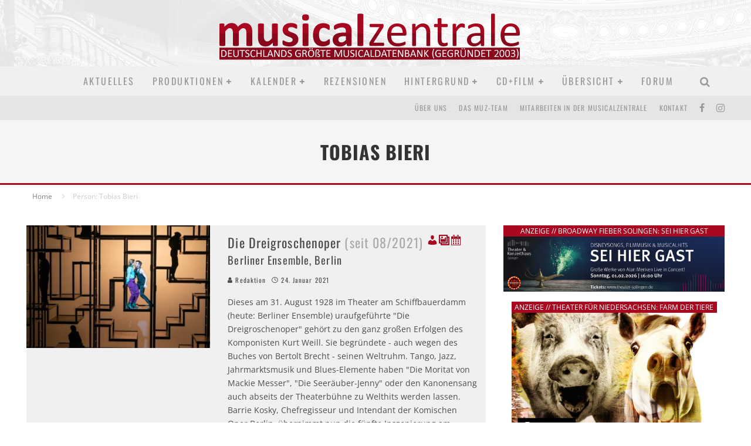

--- FILE ---
content_type: text/html; charset=UTF-8
request_url: https://musicalzentrale.de/tag/person-tobias-bieri/
body_size: 26304
content:
<!DOCTYPE html><html lang="de" prefix="og: https://ogp.me/ns#"><head><script data-no-optimize="1">var litespeed_docref=sessionStorage.getItem("litespeed_docref");litespeed_docref&&(Object.defineProperty(document,"referrer",{get:function(){return litespeed_docref}}),sessionStorage.removeItem("litespeed_docref"));</script> <meta charset="UTF-8"><meta name="viewport" content="width=device-width, height=device-height, initial-scale=1.0, minimum-scale=1.0"><link rel="profile" href="https://gmpg.org/xfn/11"><title>Person: Tobias Bieri - musicalzentrale.de - Berichte, Rezensionen, Forum</title><meta name="robots" content="follow, noindex"/><meta property="og:locale" content="de_DE" /><meta property="og:type" content="article" /><meta property="og:title" content="Person: Tobias Bieri - musicalzentrale.de - Berichte, Rezensionen, Forum" /><meta property="og:url" content="https://musicalzentrale.de/tag/person-tobias-bieri/" /><meta property="og:site_name" content="musicalzentrale.de - News, Termine, Rezensionen, Forum" /><meta property="article:publisher" content="https://www.facebook.com/musicalzentrale" /><meta property="og:image" content="https://musicalzentrale.de/wp-content/uploads/2023/07/muz.jpg" /><meta property="og:image:secure_url" content="https://musicalzentrale.de/wp-content/uploads/2023/07/muz.jpg" /><meta property="og:image:width" content="1200" /><meta property="og:image:height" content="586" /><meta property="og:image:alt" content="Musicalzentrale - Musicals, Termine und Hintergrundinfos" /><meta property="og:image:type" content="image/jpeg" /><meta name="twitter:card" content="summary_large_image" /><meta name="twitter:title" content="Person: Tobias Bieri - musicalzentrale.de - Berichte, Rezensionen, Forum" /><meta name="twitter:image" content="https://musicalzentrale.de/wp-content/uploads/2023/07/muz.jpg" /><meta name="twitter:label1" content="Beiträge" /><meta name="twitter:data1" content="35" /> <script type="application/ld+json" class="rank-math-schema">{"@context":"https://schema.org","@graph":[{"@type":"NewsMediaOrganization","@id":"https://musicalzentrale.de/#organization","name":"musicalzentrale.de - News, Termine, Rezensionen, Forum","url":"https://musicalzentrale.de","sameAs":["https://www.facebook.com/musicalzentrale"],"logo":{"@type":"ImageObject","@id":"https://musicalzentrale.de/#logo","url":"https://musicalzentrale.de/wp-content/uploads/2023/07/cropped-musicalzentralelogo2a.png","contentUrl":"https://musicalzentrale.de/wp-content/uploads/2023/07/cropped-musicalzentralelogo2a.png","caption":"musicalzentrale.de - News, Termine, Rezensionen, Forum","inLanguage":"de","width":"512","height":"512"}},{"@type":"WebSite","@id":"https://musicalzentrale.de/#website","url":"https://musicalzentrale.de","name":"musicalzentrale.de - News, Termine, Rezensionen, Forum","alternateName":"muz - Musicals, Termine und Hintergrundinfos","publisher":{"@id":"https://musicalzentrale.de/#organization"},"inLanguage":"de"},{"@type":"CollectionPage","@id":"https://musicalzentrale.de/tag/person-tobias-bieri/#webpage","url":"https://musicalzentrale.de/tag/person-tobias-bieri/","name":"Person: Tobias Bieri - musicalzentrale.de - Berichte, Rezensionen, Forum","isPartOf":{"@id":"https://musicalzentrale.de/#website"},"inLanguage":"de"}]}</script> <link rel='dns-prefetch' href='//fonts.googleapis.com' /><link rel="alternate" type="application/rss+xml" title="musicalzentrale.de - Berichte, Rezensionen, Forum &raquo; Feed" href="https://musicalzentrale.de/feed/" /><link rel="alternate" type="application/rss+xml" title="musicalzentrale.de - Berichte, Rezensionen, Forum &raquo; Kommentar-Feed" href="https://musicalzentrale.de/comments/feed/" /><link rel="alternate" type="application/rss+xml" title="musicalzentrale.de - Berichte, Rezensionen, Forum &raquo; Person: Tobias Bieri Schlagwort-Feed" href="https://musicalzentrale.de/tag/person-tobias-bieri/feed/" /><link data-optimized="2" rel="stylesheet" href="https://musicalzentrale.de/wp-content/litespeed/css/7cde47e1473b552ccae19b1521522120.css?ver=3ebe7" /> <script type="litespeed/javascript" data-src="https://musicalzentrale.de/wp-includes/js/jquery/jquery.min.js" id="jquery-core-js"></script> <script id="dsgvoaio_core_js-js-extra" type="litespeed/javascript">var parms={"iframe_blocker_layertext":[" "," "," "," "," "],"shortcode_blocker_layertext":{"1":" ","2":" ","3":" ","4":" ","5":" "},"adminajaxurl":"https://musicalzentrale.de/wp-admin/admin-ajax.php","textgfrecaptchaloaded":"","customservice1_use":"","customservice1_needconsent":"true","customservice1_key":"customservice1","customservice1_name":"","customservice1_cookies":"","customservice1_type":"social","customservice1_readmore":"","customservice1_code_accept":"","customservice1_code_reject":"","customservice2_use":"","customservice2_needconsent":"true","customservice2_key":"customservice2","customservice2_name":"","customservice2_cookies":"","customservice2_type":"social","customservice2_readmore":"","customservice2_code_accept":"","customservice2_code_reject":"","customservice3_use":"","customservice3_needconsent":"true","customservice3_key":"customservice3","customservice3_name":"","customservice3_cookies":"","customservice3_type":"social","customservice3_readmore":"","customservice3_code_accept":"","customservice3_code_reject":"","animation_time":"1000","use_wpgmp":"","customservice4_use":"","customservice4_needconsent":"true","customservice4_key":"customservice4","customservice4_name":"","customservice4_cookies":"","customservice4_type":"social","customservice4_readmore":"","customservice4_code_accept":"","customservice4_code_reject":"","customservice5_use":"","customservice5_needconsent":"true","customservice5_key":"customservice5","customservice5_name":"","customservice5_cookies":"","customservice5_type":"social","customservice5_readmore":"","customservice5_code_accept":"","customservice5_code_reject":"","desc_other":"Dienste zum Anzeigen von Web-Inhalten.","desc_support":"Support Dienste erlauben es die Urheber der Seite zu kontaktieren und sie zu verbessern.","desc_comment":"Kommentar Dienste erleichtern die Organisation von Kommentaren und helfen dabei Spam zu verhindern.","desc_video":"Video Platformen erlauben Videoinhalte einzublenden und die Sichtbarkeit der Seite zu erh\u00f6hen.","desc_social":"Soziale Netzwerke k\u00f6nnen die Benutzbarkeit der Seite verbessern und den Bekanntheitsgrad erh\u00f6hen.","desc_analytic":"Die verwendeten Besucher Z\u00e4hldienste generieren Statistiken die dabei helfen, die Seite zu verbessern.","desc_ads":"Werbenetzwerke dienen dazu um dem Seitenbetreiber Einnahmen zu generieren.","desc_apis":"APIs werden benutzt um Skripte zu laden, wie: Geolokalisation, Suchmaschinen, \u00dcbersetzungen, ...","desc_essentail":"Hierbei handelt es sich um technisch notwendige Cookies.","popupagbs":" ","cookiedescriptiontext":"Wenn Sie diese Dienste nutzen, erlauben Sie deren 'Cookies' und Tracking-Funktionen, die zu ihrer ordnungsgem\u00e4\u00dfen Funktion notwendig sind.","nocookietext":"Dieser Dienst hat keine Cookies gespeichert","cookietextusagebefore":"Cookies:","linkto":"Zur offiziellen Webseite","cookietextusage":"Gespeicherte Cookies:","privacybtntext":"Datenschutzbedingungen","closetext":"Schlie\u00dfen","deactivatedtext":"ist deaktiviert.","accepttext":"Erlauben","denytext":"Ablehnen","noticestyle":"style1","gofundmename":"GoFundMe","openstreetmapname":"OpenStreetMap","komootname":"Komoot","piwikname":"Matomo (Piwik)","cookie_time":"1","statcountername":"Statcounter","fastcountername":"FastCounter","fbcustomerchatname":"Messenger Customer Chat","onesignalname":"OneSignal","tidioname":"Tidio Live Chat","slimstatsname":"Slimstats","etrackername":"eTracker","clickyname":"Clicky","slidesharename":"Slideshare","vimeoname":"Vimeo","hearthisname":"Hearthis","mixcloudname":"Mixcloud","soundcloudname":"Soundcloud","dailymotionname":"Dailymotion","youtubename":"Youtube","addtoanyname":"AddToAny","addthisname":"AddThis","calendlyname":"Calendly","shareaholicname":"Shareaholic","sharethisdisplayname":"ShareThis","fblikename":"Facebook (Gef\u00e4llt mir / Like Button)","fbfeedname":"Facebook Feed","fbcommentsname":"Facebook Kommentare","pinterestname":"Pinterest","instagramname":"Instagram","diqusname":"Disqus","amazonname":"Amazon","recaptchaname":"reCAPTCHA","hcaptchaname":"hCaptcha","gmapsname":"Google Maps","gdocsname":"Google Docs","gformsname":"Google Forms","hotjarname":"Hotjar","awinname":"Awin","criteoname":"Criteo","adsensename":"Google Adsense","gatagname":"Google Tag Manager (gtag.js)","ganame":"Google Analytics","fbpixelname":"Facebook Pixel","pixelorderid":"","fbpixel_content_type":"","fbpixel_content_ids":"","fbpixel_currency":"","fbpixel_product_cat":"","fbpixel_content_name":"","fbpixel_product_price":"","isbuyedsendet":"","allowallname":"Alle erlauben","denyallname":"Alle ablehnen","showpolicyname":"Datenschutzbedingungen / Cookies","yesname":"Ja","noname":"Nein","maincookiesname":"Allgemeine Cookies","language":"de","auto_accept_scrolling_percent":"25","wpcookiesname":"Allgemeine Cookies","privacysettingsname":"Datenschutz Einstellungen","servicecontrolname":"Service-Kontrolle","other_cat_name":"Andere","essential_cat_name":"Essenziell","apis_cat_name":"APIs","support_cat_name":"Support Dienste","comments_cat_name":"Kommentar Dienste","video_cat_name":"Video & Audio Dienste","social_cat_name":"Soziale Netzwerke","ads_cat_name":"Anzeigen Netzwerke","analytics_cat_name":"Besucherz\u00e4hlerdienste","popupbtncolor":"808080","popupbtncoloractive":"1B870B","popupbtncolordeactive":"9C1A1A","instagram_accesstoken":"0","instagram_userid":"0","plugin_dir":"https%3A%2F%2Fmusicalzentrale.de%2Fwp-content%2Fplugins%2Fdsgvo-all-in-one-for-wp-pro%2F","plugin_url":"https%3A%2F%2Fmusicalzentrale.de%2Fwp-content%2Fplugins%2Fdsgvo-all-in-one-for-wp-pro%2F","btnbgcoloraccept":"00AA00","cansetcookies":"Folgende Cookies k\u00f6nnen gespeichert werden","usenocookies":"Dieser Dienst nutzt keine Cookies","nocookiesaved":"Dieser Dienst hat keine Cookies gespeichert","savedcookies":"Gespeicherte Cookies:","matomo_defaultoptinout":"optin","ga_defaultoptinout":"optin","pixeleventcurrency":"","pixeleventamount":"","pixelevent":"","autoacceptscrolling":"","backgroundcolor":"1D1C1C","textcolor":"FFFFFF","buttonbackground":"615B5B","buttontextcolor":"FFFFFF","buttonlinkcolor":"FFFFFF","cookietext":"\u003Cp\u003EWir verwenden technisch notwendige Cookies auf unserer Webseite sowie externe Dienste. Standardm\u00e4\u00dfig sind alle externen Dienste deaktiviert. Sie k\u00f6nnen diese jedoch nach belieben aktivieren & deaktivieren. F\u00fcr weitere Informationen lesen Sie unsere Datenschutzbestimmungen.\u003C/p\u003E\n","cookiesavetext":"Auswahl speichern","cookieaccepttext":"Akzeptieren","btn_text_customize":"Personalisieren","cookietextscroll":"Durch das fortgesetzte bl\u00e4ttern, stimmen Sie der Benutzung von externen Diensten automatisch zu.","policyurl":"https://musicalzentrale.de/datenschutzerklaerung-2/","onscrolltext":"\u003Cp\u003EDurch das fortgesetzte bl\u00e4ttern, stimmen Sie der Benutzung von externen Diensten automatisch zu.\u003C/p\u003E\n","onscrolltextbold":"Durch das fortgesetzte bl\u00e4ttern, stimmen Sie der Benutzung von externen Diensten automatisch zu.","base":"https://musicalzentrale.de","lightordark":"dark","loadingtext":"\u003Cdiv class='dsgvoaio_loading_text'\u003E\u003Cdiv class='dsgvoaio-lds'\u003E\u003Cdiv\u003E\u003C/div\u003E\u003Cdiv\u003E\u003C/div\u003E\u003Cdiv\u003E\u003C/div\u003E\u003Cdiv\u003E\u003C/div\u003E\u003C/div\u003E\u003Cbr/\u003EBitte warten. Der Dienst wird geladen...\u003C/div\u003E","show_layertext":"","googlemaps_spt":"","gofundme_spt":"","recaptcha_spt":"","hcaptcha_spt":"","addtoany_spt":"","linkedin_spt":"","addthis_spt":"","shareaholic_spt":"","sharethis_spt":"","openstreetmap_spt":"","komoot_spt":"","amazon_spt":"","criteo_spt":"","adsense_spt":"","vgwort_spt":"","fastcounter_spt":"","statcounter_spt":"","slideshare_spt":"","mixcloud_spt":"","hearthis_spt":"","soundcloud_spt":"","dailymotion_spt":"","vimeo_spt":"","twitch_spt":"","calendly_spt":"","youtube_spt":"","gdocs_spt":"","gforms_spt":"","youtubeplaylist_spt":"","vgwort_defaultoptinout":"optin","woocommercecookies":"","polylangcookie":"","languageswitcher":" ","policyurltext":"Hier finden Sie unsere Datenschutzbestimmungen","ablehnentxt":"Ablehnen","ablehnentext":"Sie haben die Bedingungen abgelehnt. Sie werden daher auf google.de weitergeleitet.","ablehnenurl":"www.google.de","showrejectbtn":"off","outgoing_text":"\u003Cp\u003E\u003Cstrong\u003ESie verlassen nun unsere Internetpr\u00e4senz\u003C/strong\u003E\u003C/p\u003E\n\u003Cp\u003EDa Sie auf einen externen Link geklickt haben verlassen Sie nun unsere Internetpr\u00e4senz.\u003C/p\u003E\n\u003Cp\u003ESind Sie damit einverstanden so klicken Sie auf den nachfolgenden Button:\u003C/p\u003E\n","checkbox_externals_label":"Externe Dienste","checkbox_statistics_label":"Statistik","checkbox_essentials_label":"Essenziell","imprinturl":"https://musicalzentrale.de/impressum/","text_policy":"Datenschutzbedingungen","text_imprint":"Impressum","cookietextheader":"Datenschutzbedingungen","show_notice_heading":"on","close_popup_auto":"on"}</script> <link rel="https://api.w.org/" href="https://musicalzentrale.de/wp-json/" /><link rel="alternate" title="JSON" type="application/json" href="https://musicalzentrale.de/wp-json/wp/v2/tags/18756" /><link rel="EditURI" type="application/rsd+xml" title="RSD" href="https://musicalzentrale.de/xmlrpc.php?rsd" /><meta name="generator" content="WordPress 6.9" /><meta name="keywords" content="Die Dreigroschenoper &lt;span class=&quot;bGrey openingMonth&quot;&gt;,Musical,Berliner Ensemble Berlin" /><meta name="publisher" content="Musicalzentrale.de-Redaktion c/o Greenmark IT GmbH" /><link rel="apple-touch-icon" sizes="180x180" href="/apple-touch-icon.png"><link rel="icon" type="image/png" sizes="32x32" href="/favicon-32x32.png"><link rel="icon" type="image/png" sizes="16x16" href="/favicon-16x16.png"><link rel="manifest" href="/site.webmanifest"><meta name="msapplication-TileColor" content="#da532c"><meta name="theme-color" content="#ffffff"><link rel="preload" type="font/woff2" as="font" href="https://musicalzentrale.de/wp-content/themes/valenti/assets/css/valenti/valenti.woff2?o9cfvj" crossorigin><link rel="dns-prefetch" href="//fonts.googleapis.com"></head><body class="archive tag tag-person-tobias-bieri tag-18756 wp-theme-valenti body-mob-header-1 site-mob-menu-a-4 site-mob-menu-1 sticky-sbs header--style-3 with--bg excerpt-mob-off mm-ani-3"><div id="cb-outer-container" class="site"><header id="mobhead" class="site-header-block site-mob-header tipi-l-0 site-mob-header-1 sticky-menu-1 sticky-top site-skin-1 site-img-1"><div class="bg-area header-padding tipi-row side-spacing tipi-vertical-c"><ul class="menu-left icons-wrap tipi-vertical-c"><li class="valenti-icon vertical-c"><a href="#" class="mob-tr-open" data-target="slide-menu"><i class="valenti-i-menu" aria-hidden="true"></i></a></li></ul><div class="logo-main-wrap logo-mob-wrap"><div class="logo logo-mobile"><a href="https://musicalzentrale.de" data-pin-nopin="true"><img src="https://musicalzentrale.de/wp-content/uploads/2022/02/muz-logo-text-1.png" width="512" height="80" alt="musicalzentrale.de - Deutschlands größte Musicaldatenbank (gegründet 2003)"></a></div></div><ul class="menu-right icons-wrap tipi-vertical-c"><li class="valenti-icon cb-icon-search cb-menu-icon vertical-c"><a href="#" data-title="Suchen" class="tipi-tip tipi-tip-b vertical-c modal-tr" data-type="search"><i class="valenti-i-search" aria-hidden="true"></i></a></li></ul><div class="background"></div></div></header><div id="mob-line" class="tipi-m-0"></div><div id="cb-container" class="site-inner container clearfix"><header id="masthead" class="site-header-block site-header clearfix site-header-3 header-skin-1 site-img-1 mm-skin-2 main-menu-skin-1 main-menu-width-1 main-menu-bar-color-2 logo-only-when-stuck main-menu-c"><div class="bg-area"><div class="logo-main-wrap tipi-flex-lcr header-padding tipi-vertical-c tipi-flex-eq-height logo-main-wrap-center side-spacing"><div class="logo-main-wrap header-padding tipi-all-c"><div class="logo logo-main"><a href="https://musicalzentrale.de" data-pin-nopin="true"><img src="https://musicalzentrale.de/wp-content/uploads/2022/02/muz-logo-text-1.png" width="512" height="80" alt="musicalzentrale.de - Deutschlands größte Musicaldatenbank (gegründet 2003)"></a></div></div></div><div class="background"></div></div></header><div id="header-line"></div><nav id="cb-nav-bar" class="main-navigation cb-nav-bar-wrap nav-bar tipi-m-0-down clearfix mm-ani-3 mm-skin-2 main-menu-bar-color-1 sticky-top sticky-menu sticky-menu-1 logo-only-when-stuck main-menu-c"><div class="site-skin-1 menu-bg-area"><div id="main-menu-wrap" class="main-menu-wrap cb-nav-bar-wrap clearfix font-h main-nav-wrap vertical-c  wrap"><div id="cb-nav-logo" class="main-menu-logo logo"><a href="https://musicalzentrale.de"><img src="https://musicalzentrale.de/wp-content/uploads/2024/06/MUZ-logo-gradient.png" alt="Menu logo"></a></div><ul id="menu-main-menu" class="main-menu nav cb-main main-nav main-nav clearfix tipi-flex horizontal-menu"><li id="menu-item-34" class="menu-item menu-item-type-custom menu-item-object-custom menu-item-home dropper standard-drop mm-color menu-item-34"><a href="https://musicalzentrale.de">Aktuelles</a></li><li id="menu-item-35641" class="menu-item menu-item-type-taxonomy menu-item-object-category menu-item-has-children dropper standard-drop mm-color menu-item-35641"><a href="https://musicalzentrale.de/category/produktionen/" data-ppp="3" data-tid="7738"  data-term="category">Produktionen</a><div class="menu mm-1" data-mm="1"><div class="menu-wrap menu-wrap-minus-10"><ul class="sub-menu"><li id="menu-item-104300" class="menu-item menu-item-type-taxonomy menu-item-object-post_tag menu-item-has-children dropper drop-it mm-color menu-item-104300"><a href="https://musicalzentrale.de/tag/region-deutschland/" class="block-more block-mm-init block-changer block-mm-changer" data-title="Musicals in Deutschland" data-url="https://musicalzentrale.de/tag/region-deutschland/" data-count="8415" data-tid="19776"  data-term="post_tag">Deutschland</a><ul class="sub-menu"><li id="menu-item-104301" class="menu-item menu-item-type-taxonomy menu-item-object-post_tag dropper drop-it mm-color menu-item-104301"><a href="https://musicalzentrale.de/tag/bundesland-baden-wuerttemberg/" class="block-more block-mm-init block-changer block-mm-changer" data-title="Musicals in Baden-Württemberg (Deutschland)" data-url="https://musicalzentrale.de/tag/bundesland-baden-wuerttemberg/" data-count="1390" data-tid="87638"  data-term="post_tag">Baden-Württemberg</a></li><li id="menu-item-104302" class="menu-item menu-item-type-taxonomy menu-item-object-post_tag dropper drop-it mm-color menu-item-104302"><a href="https://musicalzentrale.de/tag/bundesland-bayern/" class="block-more block-mm-init block-changer block-mm-changer" data-title="Musicals in Bayern (Deutschland)" data-url="https://musicalzentrale.de/tag/bundesland-bayern/" data-count="1644" data-tid="87639"  data-term="post_tag">Bayern</a></li><li id="menu-item-104303" class="menu-item menu-item-type-taxonomy menu-item-object-post_tag dropper drop-it mm-color menu-item-104303"><a href="https://musicalzentrale.de/tag/bundesland-berlin/" class="block-more block-mm-init block-changer block-mm-changer" data-title="Musicals in Berlin (Deutschland)" data-url="https://musicalzentrale.de/tag/bundesland-berlin/" data-count="692" data-tid="87648"  data-term="post_tag">Berlin</a></li><li id="menu-item-104304" class="menu-item menu-item-type-taxonomy menu-item-object-post_tag dropper drop-it mm-color menu-item-104304"><a href="https://musicalzentrale.de/tag/bundesland-brandenburg/" class="block-more block-mm-init block-changer block-mm-changer" data-title="Musicals in Brandenburg (Deutschland)" data-url="https://musicalzentrale.de/tag/bundesland-brandenburg/" data-count="308" data-tid="87646"  data-term="post_tag">Brandenburg</a></li><li id="menu-item-104305" class="menu-item menu-item-type-taxonomy menu-item-object-post_tag dropper drop-it mm-color menu-item-104305"><a href="https://musicalzentrale.de/tag/bundesland-bremen/" class="block-more block-mm-init block-changer block-mm-changer" data-title="Musicals in Bremen (Deutschland)" data-url="https://musicalzentrale.de/tag/bundesland-bremen/" data-count="407" data-tid="87647"  data-term="post_tag">Bremen</a></li><li id="menu-item-104306" class="menu-item menu-item-type-taxonomy menu-item-object-post_tag dropper drop-it mm-color menu-item-104306"><a href="https://musicalzentrale.de/tag/bundesland-hamburg/" class="block-more block-mm-init block-changer block-mm-changer" data-title="Musicals in Hamburg (Deutschland)" data-url="https://musicalzentrale.de/tag/bundesland-hamburg/" data-count="678" data-tid="87636"  data-term="post_tag">Hamburg</a></li><li id="menu-item-104307" class="menu-item menu-item-type-taxonomy menu-item-object-post_tag dropper drop-it mm-color menu-item-104307"><a href="https://musicalzentrale.de/tag/bundesland-hessen/" class="block-more block-mm-init block-changer block-mm-changer" data-title="Musicals in Hessen (Deutschland)" data-url="https://musicalzentrale.de/tag/bundesland-hessen/" data-count="1106" data-tid="87645"  data-term="post_tag">Hessen</a></li><li id="menu-item-104308" class="menu-item menu-item-type-taxonomy menu-item-object-post_tag dropper drop-it mm-color menu-item-104308"><a href="https://musicalzentrale.de/tag/bundesland-mecklenburg-vorpommern/" class="block-more block-mm-init block-changer block-mm-changer" data-title="Musicals in Mecklenburg-Vorpommern (Deutschland)" data-url="https://musicalzentrale.de/tag/bundesland-mecklenburg-vorpommern/" data-count="322" data-tid="87642"  data-term="post_tag">Mecklenburg-Vorpommern</a></li><li id="menu-item-104309" class="menu-item menu-item-type-taxonomy menu-item-object-post_tag dropper drop-it mm-color menu-item-104309"><a href="https://musicalzentrale.de/tag/bundesland-niedersachsen/" class="block-more block-mm-init block-changer block-mm-changer" data-title="Musicals in Niedersachsen (Deutschland)" data-url="https://musicalzentrale.de/tag/bundesland-niedersachsen/" data-count="1354" data-tid="87637"  data-term="post_tag">Niedersachsen</a></li><li id="menu-item-104310" class="menu-item menu-item-type-taxonomy menu-item-object-post_tag dropper drop-it mm-color menu-item-104310"><a href="https://musicalzentrale.de/tag/bundesland-nordrhein-westfalen/" class="block-more block-mm-init block-changer block-mm-changer" data-title="Musicals in Nordrhein-Westfalen (Deutschland)" data-url="https://musicalzentrale.de/tag/bundesland-nordrhein-westfalen/" data-count="2080" data-tid="87644"  data-term="post_tag">Nordrhein-Westfalen</a></li><li id="menu-item-104311" class="menu-item menu-item-type-taxonomy menu-item-object-post_tag dropper drop-it mm-color menu-item-104311"><a href="https://musicalzentrale.de/tag/bundesland-rheinland-pfalz/" class="block-more block-mm-init block-changer block-mm-changer" data-title="Musicals in Rheinland-Pfalz (Deutschland)" data-url="https://musicalzentrale.de/tag/bundesland-rheinland-pfalz/" data-count="645" data-tid="87643"  data-term="post_tag">Rheinland-Pfalz</a></li><li id="menu-item-104312" class="menu-item menu-item-type-taxonomy menu-item-object-post_tag dropper drop-it mm-color menu-item-104312"><a href="https://musicalzentrale.de/tag/bundesland-saarland/" class="block-more block-mm-init block-changer block-mm-changer" data-title="Musicals im Saarland (Deutschland)" data-url="https://musicalzentrale.de/tag/bundesland-saarland/" data-count="234" data-tid="87650"  data-term="post_tag">Saarland</a></li><li id="menu-item-104313" class="menu-item menu-item-type-taxonomy menu-item-object-post_tag dropper drop-it mm-color menu-item-104313"><a href="https://musicalzentrale.de/tag/bundesland-sachsen/" class="block-more block-mm-init block-changer block-mm-changer" data-title="Musicals in Sachsen (Deutschland)" data-url="https://musicalzentrale.de/tag/bundesland-sachsen/" data-count="354" data-tid="87641"  data-term="post_tag">Sachsen</a></li><li id="menu-item-104314" class="menu-item menu-item-type-taxonomy menu-item-object-post_tag dropper drop-it mm-color menu-item-104314"><a href="https://musicalzentrale.de/tag/bundesland-sachsen-anhalt/" class="block-more block-mm-init block-changer block-mm-changer" data-title="Musicals in Sachsen-Anhalt (Deutschland)" data-url="https://musicalzentrale.de/tag/bundesland-sachsen-anhalt/" data-count="350" data-tid="87635"  data-term="post_tag">Sachsen-Anhalt</a></li><li id="menu-item-104315" class="menu-item menu-item-type-taxonomy menu-item-object-post_tag dropper drop-it mm-color menu-item-104315"><a href="https://musicalzentrale.de/tag/bundesland-schleswig-holstein/" class="block-more block-mm-init block-changer block-mm-changer" data-title="Musicals in Schleswig-Holstein (Deutschland)" data-url="https://musicalzentrale.de/tag/bundesland-schleswig-holstein/" data-count="650" data-tid="87649"  data-term="post_tag">Schleswig-Holstein</a></li><li id="menu-item-104316" class="menu-item menu-item-type-taxonomy menu-item-object-post_tag dropper drop-it mm-color menu-item-104316"><a href="https://musicalzentrale.de/tag/bundesland-thueringen/" class="block-more block-mm-init block-changer block-mm-changer" data-title="Musicals in Thüringen (Deutschland)" data-url="https://musicalzentrale.de/tag/bundesland-thueringen/" data-count="368" data-tid="87640"  data-term="post_tag">Thüringen</a></li></ul></li><li id="menu-item-104318" class="menu-item menu-item-type-taxonomy menu-item-object-post_tag dropper drop-it mm-color menu-item-104318"><a href="https://musicalzentrale.de/tag/region-oesterreich/" class="block-more block-mm-init block-changer block-mm-changer" data-title="Musicals in Österreich" data-url="https://musicalzentrale.de/tag/region-oesterreich/" data-count="1338" data-tid="20251"  data-term="post_tag">Österreich</a></li><li id="menu-item-104319" class="menu-item menu-item-type-taxonomy menu-item-object-post_tag dropper drop-it mm-color menu-item-104319"><a href="https://musicalzentrale.de/tag/region-schweiz/" class="block-more block-mm-init block-changer block-mm-changer" data-title="Musicals in der Schweiz" data-url="https://musicalzentrale.de/tag/region-schweiz/" data-count="539" data-tid="19806"  data-term="post_tag">Schweiz</a></li><li id="menu-item-104317" class="menu-item menu-item-type-taxonomy menu-item-object-post_tag dropper drop-it mm-color menu-item-104317"><a href="https://musicalzentrale.de/tag/region-london/" class="block-more block-mm-init block-changer block-mm-changer" data-title="Musicals in London" data-url="https://musicalzentrale.de/tag/region-london/" data-count="3543" data-tid="19943"  data-term="post_tag">London</a></li><li id="menu-item-109832" class="menu-item menu-item-type-taxonomy menu-item-object-post_tag dropper drop-it mm-color menu-item-109832"><a href="https://musicalzentrale.de/tag/region-tschechien/" class="block-more block-mm-init block-changer block-mm-changer" data-title="Musicals in Tschechien" data-url="https://musicalzentrale.de/tag/region-tschechien/" data-count="42" data-tid="90739"  data-term="post_tag">Tschechien</a></li><li id="menu-item-35569" class="menu-item menu-item-type-taxonomy menu-item-object-category dropper drop-it mm-color menu-item-35569"><a href="https://musicalzentrale.de/category/produktionen/shows-weitere-spielorte/" class="block-more block-mm-init block-changer block-mm-changer" data-title="Weitere Spielorte" data-url="https://musicalzentrale.de/category/produktionen/shows-weitere-spielorte/" data-count="112" data-tid="8"  data-term="category">Weitere Spielorte</a></li></ul></div></div></li><li id="menu-item-125195" class="menu-item menu-item-type-post_type menu-item-object-page menu-item-has-children dropper standard-drop mm-color menu-item-125195"><a href="https://musicalzentrale.de/kalender2-beta/">Kalender</a><div class="menu mm-1" data-mm="1"><div class="menu-wrap menu-wrap-minus-10"><ul class="sub-menu"><li id="menu-item-105656" class="menu-item menu-item-type-post_type menu-item-object-page dropper standard-drop mm-color menu-item-105656"><a href="https://musicalzentrale.de/kalender2-beta/">Kalender</a></li><li id="menu-item-35560" class="menu-item menu-item-type-taxonomy menu-item-object-category dropper drop-it mm-color menu-item-35560"><a href="https://musicalzentrale.de/category/kalender/monatspreview/" class="block-more block-mm-init block-changer block-mm-changer" data-title="Monatspreview" data-url="https://musicalzentrale.de/category/kalender/monatspreview/" data-count="183" data-tid="32"  data-term="category">Aktuelle Premieren</a></li><li id="menu-item-104361" class="menu-item menu-item-type-post_type menu-item-object-page dropper standard-drop mm-color menu-item-104361"><a href="https://musicalzentrale.de/aktuell-im-spielplan/">Aktuell im Spielplan: Musicals A-Z (BETA)</a></li><li id="menu-item-104423" class="menu-item menu-item-type-post_type menu-item-object-page dropper standard-drop mm-color menu-item-104423"><a href="https://musicalzentrale.de/gesamtspielplan/">Aktuell im Spielplan: Theater A-Z (BETA)</a></li><li id="menu-item-99318" class="menu-item menu-item-type-post_type menu-item-object-page dropper standard-drop mm-color menu-item-99318"><a href="https://musicalzentrale.de/was-laeuft-in-den-naechsten-tagen/">Was läuft in den nächsten Tagen?</a></li><li id="menu-item-104155" class="menu-item menu-item-type-post_type menu-item-object-page dropper standard-drop mm-color menu-item-104155"><a href="https://musicalzentrale.de/3-monats-kalender/">3-Monats-Kalender</a></li><li id="menu-item-134818" class="menu-item menu-item-type-post_type menu-item-object-page dropper standard-drop mm-color menu-item-134818"><a href="https://musicalzentrale.de/sommer-openair-karte/">Sommer-Open-Air-Karte</a></li></ul></div></div></li><li id="menu-item-78172" class="menu-item menu-item-type-taxonomy menu-item-object-category dropper drop-it mm-color mm-art mm-wrap-31 mm-wrap mm-sb-left menu-item-78172"><a href="https://musicalzentrale.de/category/produktionen/rezension/" data-ppp="7" data-tid="7740"  data-term="category">Rezensionen</a><div class="menu mm-31 tipi-row" data-mm="31"><div class="menu-wrap menu-wrap-more-10 tipi-flex"><div id="block-wrap-78172" class="block-wrap block-wrap-22 block-to-see block-wrap-classic clearfix ppl-m-2 ppl-s-2 block-css-78172 side-spacing--boxed " data-id="78172"><div class="block-inner-style"><div class="block-inner-box contents"><div class="block-title-wrap cb-module-header block-title-2 block-title-border-2"><div class="block-title-inner"><div class="block-title"><h2 class="title" style="border-bottom-color:#a80820;">aktuelle Rezensionen</h2></div><p class="block-subtitle"></p></div></div><div class="block"><article class="preview-thumbnail split ani-base split-1 split-design-1 tipi-xs-12 preview-22 post-132476 post type-post status-publish format-standard has-post-thumbnail hentry category-shows-deutschland category-nordrhein-westfalen category-produktionen category-rezension tag-inhalt-galerie tag-inhalt-onstage tag-inhalt-premiere-2026 tag-region-deutschland tag-bundesland-nordrhein-westfalen tag-ort-muenster tag-person-barb-dinnebier tag-person-chen-han-lin tag-person-christina-holzinger tag-person-david-arnsperger tag-person-enrique-bernardo tag-person-erdmuthe-kriener tag-person-gregor-dalal tag-person-hannah-miele tag-person-isis-stamatakos tag-person-joerg-schwarzer tag-person-kati-heidebrecht tag-person-marlou-duester tag-person-michael-wallner tag-person-nadja-simchen tag-person-nico-egidi tag-person-nino-jachvadze tag-person-ramon-karolan tag-person-stefan-rieckhoff tag-person-sven-bakin tag-person-thorsten-schmid-kapfenburg tag-person-uta-meenen tag-person-vera-lorenz tag-person-yixuan-zhu tag-theater-grosses-haus-muenster tag-theater-theater-muenster tag-usi-der-graf-von-monte-christo"><div class="preview-mini-wrap clearfix tipi-flex"><div class="cb-mask mask" style="background:#a80820">			<a href="https://musicalzentrale.de/132476/der-graf-von-monte-christo-11/" class="mask-img">
<img width="150" height="100" src="https://musicalzentrale.de/wp-content/uploads/2025/04/David-Arnsperger.VeraLorenz-150x100.jpg" class="attachment-thumbnail size-thumbnail wp-post-image" alt="David Arnsperger (Edmond Dantès), Vera Lorenz (Mercédès) &copy; Bettina Stöß" decoding="async" />			</a></div><div class="cb-meta cb-article-meta meta"><div class="title-wrap"><h2 class="title"><a href="https://musicalzentrale.de/132476/der-graf-von-monte-christo-11/">Der Graf von Monte Christo</a></h2></div><div class="cb-byline byline byline-3"><span class="byline-part author"><a class="url fn n" href="https://musicalzentrale.de/author/dhn/"><i class="valenti-i-user" aria-hidden="true"></i> Daniela Hennen</a></span><span class="byline-part cb-date date"><i class="valenti-i-clock" aria-hidden="true"></i> <time class="entry-date published dateCreated flipboard-date" datetime="2026-01-22T16:36:05+01:00">22. Januar 2026</time></span></div></div></div></article><article class="preview-thumbnail split ani-base split-1 split-design-1 tipi-xs-12 preview-22 post-91060 post type-post status-publish format-standard has-post-thumbnail hentry category-produktionen category-shows-deutschland category-nordrhein-westfalen category-rezension tag-inhalt-galerie tag-inhalt-onstage tag-inhalt-premiere-2020 tag-region-deutschland tag-bundesland-nordrhein-westfalen tag-ort-koeln tag-person-alistair-beaton tag-person-andre-haedicke-florian-sigmund tag-person-andreas-schnermann tag-person-bernd-paffrath tag-person-celine-vogt tag-person-christina-maria-brenner tag-person-daniel-berger tag-person-daniel-berger-guido-cantz tag-person-dennis-weissert tag-person-dietmar-jacobs tag-person-enrico-de-pieri tag-person-enrico-de-pieri-oliver-morschel tag-person-enrico-de-pieri-siegmar-tonk tag-person-florian-siegmund tag-person-florian-sigmund-julian-culemann tag-person-frank-bahrenberg tag-person-gil-mehmert tag-person-hc-petzoldt tag-person-henning-krautmacher tag-person-isabell-varel tag-person-jana-band tag-person-janina-keppel tag-person-judith-peter tag-person-julian-culemann tag-person-juliane-bischoff tag-person-julie-wiesen tag-person-juergen-becker tag-person-juergen-grimm tag-person-kalle-pohl tag-person-karen-mueller tag-person-karen-mueller-marie-anjes-lumpp tag-person-karen-mueller-tamara-pascual tag-person-marie-lumpp tag-person-marie-anjes-lumpp tag-person-mark-weigel tag-person-mark-weigel-siegmar-tonk tag-person-markus-schneider tag-person-markus-schneider-oliver-morschel tag-person-markus-schneider-simon-mehlich tag-person-markus-schneider-thomas-hohler tag-person-martin-pflanz tag-person-martin-planz-simon-mehlich tag-person-maximilian-lochmueller tag-person-michael-grundner tag-person-mirja-boes tag-person-moritz-netenjakob tag-person-nadine-kuehn tag-person-nina-janke tag-person-oliver-morschel tag-person-oliver-morschel-florian-siegmund tag-person-raphael-grosch tag-person-sarah-katharina-wilken tag-person-sarah-katharina-wilken-janina-keppel tag-person-sarah-katharina-wilken-sharon-rupa tag-person-sebastian-smulders-oliver-morschel tag-person-sharon-isabelle-rupa-nina-janke tag-person-sharon-rupa tag-person-simon-mehlich-martin-planz tag-person-stefan-stara tag-person-tamara-pascual-marie-anjes-lumpp tag-person-tanja-schumann tag-person-thomas-hohler-julian-culemann tag-person-tino-selbach tag-person-tom-gerhardt tag-person-vera-bolten tag-person-vera-bolten-juliane-bischoff tag-person-vera-bolten-nina-janke tag-person-yara-hassan tag-person-yasmina-hempel tag-produktion-himmel-und-koelle tag-theater-apiro-entertainment-gmbh-koeln tag-theater-volksbuehne-am-rudolfplatz-koeln"><div class="preview-mini-wrap clearfix tipi-flex"><div class="cb-mask mask" style="background:#a80820">			<a href="https://musicalzentrale.de/91060/himmel-und-koelle/" class="mask-img">
<img width="150" height="100" src="https://musicalzentrale.de/wp-content/uploads/2020/04/Himmel_und_Koelle_Credit_Blikausloeser_122-150x100.jpg" class="attachment-thumbnail size-thumbnail wp-post-image" alt="Sharon Rupa (Kathy), Markus Schneider (Elmar), Max Lochmüller (Mattes), Jana Band (Meike) , Vera Bolten (Moni), Florian Sigmund (Schwaadlappe), Nadine Kühn (Jenny), Daniel Berger (Taxifahrer) &copy; Blickauslöser" decoding="async" />			</a></div><div class="cb-meta cb-article-meta meta"><div class="title-wrap"><h2 class="title"><a href="https://musicalzentrale.de/91060/himmel-und-koelle/">Himmel und Kölle</a></h2></div><div class="cb-byline byline byline-3"><span class="byline-part author"><a class="url fn n" href="https://musicalzentrale.de/author/dhn/"><i class="valenti-i-user" aria-hidden="true"></i> Daniela Hennen</a></span><span class="byline-part cb-date date"><i class="valenti-i-clock" aria-hidden="true"></i> <time class="entry-date published dateCreated flipboard-date" datetime="2026-01-22T14:22:00+01:00">22. Januar 2026</time></span></div></div></div></article><article class="preview-thumbnail split ani-base split-1 split-design-1 tipi-xs-12 preview-22 post-126062 post type-post status-publish format-standard has-post-thumbnail hentry category-produktionen category-shows-deutschland category-nordrhein-westfalen category-rezension category-tipp-der-redaktion tag-inhalt-archiv tag-inhalt-premiere-2025 tag-inhalt-tipp-der-redaktion tag-region-deutschland tag-bundesland-nordrhein-westfalen tag-ort-duisburg tag-person-alexander-di-capri tag-person-daniel-schuhmacher tag-person-emilio-morena-arias tag-person-jan-ammann tag-person-lisa-habermann tag-person-mark-seibert tag-person-michaela-kovarikova tag-person-philipp-niersmans tag-person-roberta-valentini tag-person-verena-mackenberg tag-produktion-symphonic-musical tag-theater-mercatorhalle-im-citypalais-duisburg tag-theater-sound-of-music-concerts-wachtendonk tag-theater-theater-am-marientor-duisburg"><div class="preview-mini-wrap clearfix tipi-flex"><div class="cb-mask mask" style="background:#a80820">			<a href="https://musicalzentrale.de/126062/symphonic-musical-3/" class="mask-img">
<img width="150" height="84" src="https://musicalzentrale.de/wp-content/uploads/2024/09/Symphonic-Musical-by-Stephan-Drewianka-Print-9-150x84.jpg" class="attachment-thumbnail size-thumbnail wp-post-image" alt="Symphonisches Blasorchester Niederrhein © Stephan Drewianka" decoding="async" />			</a></div><div class="cb-meta cb-article-meta meta"><div class="title-wrap"><h2 class="title"><a href="https://musicalzentrale.de/126062/symphonic-musical-3/">Symphonic Musical</a></h2></div><div class="cb-byline byline byline-3"><span class="byline-part author"><a class="url fn n" href="https://musicalzentrale.de/author/dhn/"><i class="valenti-i-user" aria-hidden="true"></i> Daniela Hennen</a></span><span class="byline-part cb-date date"><i class="valenti-i-clock" aria-hidden="true"></i> <time class="entry-date published dateCreated flipboard-date" datetime="2026-01-04T21:37:39+01:00">4. Januar 2026</time></span></div></div></div></article><article class="preview-thumbnail split ani-base split-1 split-design-1 tipi-xs-12 preview-22 post-91309 post type-post status-publish format-standard has-post-thumbnail hentry category-produktionen category-shows-deutschland category-nordrhein-westfalen category-rezension tag-inhalt-galerie tag-inhalt-onstage tag-inhalt-premiere-2020 tag-region-deutschland tag-bundesland-nordrhein-westfalen tag-ort-gelsenkirchen tag-person-carsten-kirchmeier tag-person-gudrun-schade tag-person-matthias-stoetzel tag-theater-katielli-theater-datteln tag-theater-mir-kleines-haus-gelsenkirchen tag-usi-marlene-und-die-dietrich"><div class="preview-mini-wrap clearfix tipi-flex"><div class="cb-mask mask" style="background:#a80820">			<a href="https://musicalzentrale.de/91309/marlene-und-die-dietrich/" class="mask-img">
<img width="150" height="99" src="https://musicalzentrale.de/wp-content/uploads/2022/03/10967_14463-e1767382231962-150x99.jpg" class="attachment-thumbnail size-thumbnail wp-post-image" alt="Gudrun Schade (Marlene Dietrich) &copy; Meike Willner" decoding="async" srcset="https://musicalzentrale.de/wp-content/uploads/2022/03/10967_14463-e1767382231962-150x99.jpg 150w, https://musicalzentrale.de/wp-content/uploads/2022/03/10967_14463-e1767382231962-400x263.jpg 400w, https://musicalzentrale.de/wp-content/uploads/2022/03/10967_14463-e1767382231962-750x494.jpg 750w, https://musicalzentrale.de/wp-content/uploads/2022/03/10967_14463-e1767382231962-360x240.jpg 360w, https://musicalzentrale.de/wp-content/uploads/2022/03/10967_14463-e1767382231962-480x320.jpg 480w, https://musicalzentrale.de/wp-content/uploads/2022/03/10967_14463-e1767382231962-720x480.jpg 720w, https://musicalzentrale.de/wp-content/uploads/2022/03/10967_14463-e1767382231962.jpg 767w" sizes="(max-width: 150px) 100vw, 150px" />			</a></div><div class="cb-meta cb-article-meta meta"><div class="title-wrap"><h2 class="title"><a href="https://musicalzentrale.de/91309/marlene-und-die-dietrich/">Marlene und die Dietrich</a></h2></div><div class="cb-byline byline byline-3"><span class="byline-part author"><a class="url fn n" href="https://musicalzentrale.de/author/dhn/"><i class="valenti-i-user" aria-hidden="true"></i> Daniela Hennen</a></span><span class="byline-part cb-date date"><i class="valenti-i-clock" aria-hidden="true"></i> <time class="entry-date published dateCreated flipboard-date" datetime="2026-01-02T19:48:52+01:00">2. Januar 2026</time></span></div></div></div></article><article class="preview-thumbnail split ani-base split-1 split-design-1 tipi-xs-12 preview-22 post-107284 post type-post status-publish format-standard has-post-thumbnail hentry category-produktionen category-shows-deutschland category-nordrhein-westfalen category-rezension tag-inhalt-galerie tag-inhalt-onstage tag-inhalt-premiere-2024 tag-region-deutschland tag-bundesland-nordrhein-westfalen tag-ort-bonn tag-person-anastasia-schroeder tag-person-holger-dieffendahl tag-person-imke-siebert tag-person-janko-kahle tag-person-julia-kathinka-philippi tag-person-julian-letzel tag-person-marian-schlesinger tag-person-mats-pfeiffer tag-person-mette-pfeiffer tag-person-mette-schneider tag-person-mike-roelofs tag-person-mira-wickert tag-person-nico-stallmann tag-person-nini-von-selzam tag-person-paul-michael-stiehler tag-person-philip-breidenbach tag-person-riccardo-ferreira tag-person-roland-riebeling tag-person-stefanie-ostheimer tag-person-thomas-hoschek tag-person-tom-musch tag-theater-schauspielhaus-bonn tag-theater-theater-bonn tag-usi-die-legende-von-paul-und-paula-plenzdorf"><div class="preview-mini-wrap clearfix tipi-flex"><div class="cb-mask mask" style="background:#a80820">			<a href="https://musicalzentrale.de/107284/die-legende-von-paul-und-paula/" class="mask-img">
<img width="150" height="100" src="https://musicalzentrale.de/wp-content/uploads/2023/08/K1024_paulpaula-1463-150x100.jpg" class="attachment-thumbnail size-thumbnail wp-post-image" alt="Paul Michael Stiehler (Paul), Julia Kathinka Philippi (Paula) © Thilo Beu" decoding="async" srcset="https://musicalzentrale.de/wp-content/uploads/2023/08/K1024_paulpaula-1463-150x100.jpg 150w, https://musicalzentrale.de/wp-content/uploads/2023/08/K1024_paulpaula-1463-400x267.jpg 400w, https://musicalzentrale.de/wp-content/uploads/2023/08/K1024_paulpaula-1463-768x512.jpg 768w, https://musicalzentrale.de/wp-content/uploads/2023/08/K1024_paulpaula-1463-360x240.jpg 360w, https://musicalzentrale.de/wp-content/uploads/2023/08/K1024_paulpaula-1463-480x320.jpg 480w, https://musicalzentrale.de/wp-content/uploads/2023/08/K1024_paulpaula-1463-720x480.jpg 720w, https://musicalzentrale.de/wp-content/uploads/2023/08/K1024_paulpaula-1463-750x500.jpg 750w, https://musicalzentrale.de/wp-content/uploads/2023/08/K1024_paulpaula-1463.jpg 1152w" sizes="(max-width: 150px) 100vw, 150px" />			</a></div><div class="cb-meta cb-article-meta meta"><div class="title-wrap"><h2 class="title"><a href="https://musicalzentrale.de/107284/die-legende-von-paul-und-paula/">Die Legende von Paul und Paula</a></h2></div><div class="cb-byline byline byline-3"><span class="byline-part author"><a class="url fn n" href="https://musicalzentrale.de/author/dhn/"><i class="valenti-i-user" aria-hidden="true"></i> Daniela Hennen</a></span><span class="byline-part cb-date date"><i class="valenti-i-clock" aria-hidden="true"></i> <time class="entry-date published dateCreated flipboard-date" datetime="2025-12-30T15:34:05+01:00">30. Dezember 2025</time></span></div></div></div></article><article class="preview-thumbnail split ani-base split-1 split-design-1 tipi-xs-12 preview-22 post-142031 post type-post status-publish format-standard has-post-thumbnail hentry category-shows-weitere-spielorte category-produktionen category-rezension tag-inhalt-archiv tag-inhalt-galerie tag-person-ana-ka tag-person-bastien-jacquemart tag-person-benoit-soles tag-person-casilda-desazars tag-person-cathy-arondel tag-person-fabian-richard tag-person-julien-alluguette tag-person-louis-buisset tag-person-maelie-zaffran tag-person-marc-demais tag-person-pierre-yves-lebert tag-person-victor-marichal tag-produktion-le-fantome-de-lopera"><div class="preview-mini-wrap clearfix tipi-flex"><div class="cb-mask mask" style="background:#a80820">			<a href="https://musicalzentrale.de/142031/le-fantome-de-lopera/" class="mask-img">
<img width="150" height="100" src="https://musicalzentrale.de/wp-content/uploads/2025/12/LFDO-FilageAliceCasenave-49-150x100.jpg" class="attachment-thumbnail size-thumbnail wp-post-image" alt="Bastien Jacquemart (Erik) und Maélie Zaffran (Christine Daaé) © Alice Casenave" decoding="async" srcset="https://musicalzentrale.de/wp-content/uploads/2025/12/LFDO-FilageAliceCasenave-49-150x100.jpg 150w, https://musicalzentrale.de/wp-content/uploads/2025/12/LFDO-FilageAliceCasenave-49-400x267.jpg 400w, https://musicalzentrale.de/wp-content/uploads/2025/12/LFDO-FilageAliceCasenave-49-1600x1067.jpg 1600w, https://musicalzentrale.de/wp-content/uploads/2025/12/LFDO-FilageAliceCasenave-49-768x512.jpg 768w, https://musicalzentrale.de/wp-content/uploads/2025/12/LFDO-FilageAliceCasenave-49-1536x1024.jpg 1536w, https://musicalzentrale.de/wp-content/uploads/2025/12/LFDO-FilageAliceCasenave-49-2048x1366.jpg 2048w, https://musicalzentrale.de/wp-content/uploads/2025/12/LFDO-FilageAliceCasenave-49-360x240.jpg 360w, https://musicalzentrale.de/wp-content/uploads/2025/12/LFDO-FilageAliceCasenave-49-480x320.jpg 480w, https://musicalzentrale.de/wp-content/uploads/2025/12/LFDO-FilageAliceCasenave-49-720x480.jpg 720w, https://musicalzentrale.de/wp-content/uploads/2025/12/LFDO-FilageAliceCasenave-49-1200x800.jpg 1200w, https://musicalzentrale.de/wp-content/uploads/2025/12/LFDO-FilageAliceCasenave-49-750x500.jpg 750w" sizes="(max-width: 150px) 100vw, 150px" />			</a></div><div class="cb-meta cb-article-meta meta"><div class="title-wrap"><h2 class="title"><a href="https://musicalzentrale.de/142031/le-fantome-de-lopera/">Le Fantôme de l&#8217;Opéra</a></h2></div><div class="cb-byline byline byline-3"><span class="byline-part author"><a class="url fn n" href="https://musicalzentrale.de/author/nif/"><i class="valenti-i-user" aria-hidden="true"></i> Nicole Freialdenhoven</a></span><span class="byline-part cb-date date"><i class="valenti-i-clock" aria-hidden="true"></i> <time class="entry-date published dateCreated flipboard-date" datetime="2025-12-24T12:09:30+01:00">24. Dezember 2025</time></span></div></div></div></article></div></div></div></div><div id="block-wrap-178172" class="block-wrap block-wrap-g-81 block-to-see block-wrap-classic clearfix block-css-178172 side-spacing--boxed " data-id="178172"><div class="block-inner-style"><div class="block-inner-box contents"><div class="block-title-wrap cb-module-header block-title-2 block-title-border-2"><div class="block-title-inner"><div class="block-title"><h2 class="title" style="border-bottom-color:#a80820;">aus dem Archiv</h2></div><p class="block-subtitle"></p></div></div><div class="block"><article class=" preview-grid title-s tile-design tile-design-1 stack ani-base tipi-xs-12 preview-81 post-80845 post type-post status-publish format-standard has-post-thumbnail hentry category-berlin category-shows-deutschland category-produktionen category-rezension tag-inhalt-archiv tag-inhalt-openair tag-inhalt-premiere-2009 tag-ort-berlin tag-bundesland-berlin tag-region-deutschland tag-person-alexander-soehnle tag-person-andreas-berg tag-person-andreas-roeder tag-person-daniel-dimitrow tag-person-daniela-schulmeister tag-person-friedrich-rau tag-person-gianmarco-rostetter tag-person-hendrik-schall tag-person-henrike-baumgart tag-person-janko-danailow tag-person-joerdis-nieschant tag-person-joerg-masser tag-person-julia-bielinski tag-person-julian-schmidt tag-person-juliane-botsch tag-person-juliane-dreyer tag-person-juliane-maria-wolff tag-person-kora-lang tag-person-kristin-kuhnert tag-person-maria-kempken tag-person-maxi-biewer tag-person-michael-seeboth tag-person-stephanie-meissner tag-person-stephanie-riedelbach tag-person-thomas-buerkholz tag-person-tillmann-schnieders tag-person-tina-ajala tag-person-torsten-ankert tag-person-wolfgang-bordel tag-theater-regattatribuene-berlin-gruenau-berlin tag-usi-heisser-sommer"><div class="preview-mini-wrap clearfix"><div class="cb-mask mask" style="background:#a80820">			<a href="https://musicalzentrale.de/80845/heisser-sommer-2/" class="mask-img">
<img width="480" height="320" src="https://musicalzentrale.de/wp-content/uploads/2023/05/vorhang-480x320.jpg" class="attachment-valenti-480-320 size-valenti-480-320 wp-post-image" alt="Von dieser Produktion haben wir leider keine Fotos" decoding="async" fetchpriority="high" srcset="https://musicalzentrale.de/wp-content/uploads/2023/05/vorhang-480x320.jpg 480w, https://musicalzentrale.de/wp-content/uploads/2023/05/vorhang-400x267.jpg 400w, https://musicalzentrale.de/wp-content/uploads/2023/05/vorhang-1600x1067.jpg 1600w, https://musicalzentrale.de/wp-content/uploads/2023/05/vorhang-150x100.jpg 150w, https://musicalzentrale.de/wp-content/uploads/2023/05/vorhang-768x512.jpg 768w, https://musicalzentrale.de/wp-content/uploads/2023/05/vorhang-1536x1024.jpg 1536w, https://musicalzentrale.de/wp-content/uploads/2023/05/vorhang-2048x1365.jpg 2048w, https://musicalzentrale.de/wp-content/uploads/2023/05/vorhang-360x240.jpg 360w, https://musicalzentrale.de/wp-content/uploads/2023/05/vorhang-720x480.jpg 720w, https://musicalzentrale.de/wp-content/uploads/2023/05/vorhang-1200x800.jpg 1200w, https://musicalzentrale.de/wp-content/uploads/2023/05/vorhang-750x500.jpg 750w" sizes="(max-width: 480px) 100vw, 480px" />			</a></div><div class="cb-meta cb-article-meta meta"><div class="title-wrap"><h2 class="title"><a href="https://musicalzentrale.de/80845/heisser-sommer-2/">Heißer Sommer</a></h2></div><div class="cb-byline byline byline-3"><span class="byline-part author"><a class="url fn n" href="https://musicalzentrale.de/author/kw/"><i class="valenti-i-user" aria-hidden="true"></i> Kai Wulfes</a></span><span class="byline-part cb-date date"><i class="valenti-i-clock" aria-hidden="true"></i> <time class="entry-date published dateCreated flipboard-date" datetime="2009-07-12T00:00:00+02:00">12. Juli 2009</time></span></div></div></div></article></div></div></div></div></div></div></li><li id="menu-item-35640" class="menu-item menu-item-type-taxonomy menu-item-object-category menu-item-has-children dropper standard-drop mm-color menu-item-35640"><a href="https://musicalzentrale.de/category/hintergrund/" data-ppp="3" data-tid="7736"  data-term="category">Hintergrund</a><div class="menu mm-1" data-mm="1"><div class="menu-wrap menu-wrap-minus-10"><ul class="sub-menu"><li id="menu-item-35559" class="menu-item menu-item-type-taxonomy menu-item-object-category dropper drop-it mm-color menu-item-35559"><a href="https://musicalzentrale.de/category/hintergrund/hintergrund-interview/" class="block-more block-mm-init block-changer block-mm-changer" data-title="Interview" data-url="https://musicalzentrale.de/category/hintergrund/hintergrund-interview/" data-count="126" data-tid="31"  data-term="category">Interview</a></li><li id="menu-item-35557" class="menu-item menu-item-type-taxonomy menu-item-object-category dropper drop-it mm-color menu-item-35557"><a href="https://musicalzentrale.de/category/hintergrund/3-fragen-an/" class="block-more block-mm-init block-changer block-mm-changer" data-title="3 Fragen an..." data-url="https://musicalzentrale.de/category/hintergrund/3-fragen-an/" data-count="67" data-tid="28"  data-term="category">3 Fragen an&#8230;</a></li><li id="menu-item-35558" class="menu-item menu-item-type-taxonomy menu-item-object-category dropper drop-it mm-color menu-item-35558"><a href="https://musicalzentrale.de/category/hintergrund/hintergrund-fotostory/" class="block-more block-mm-init block-changer block-mm-changer" data-title="Ein Tag mit..." data-url="https://musicalzentrale.de/category/hintergrund/hintergrund-fotostory/" data-count="23" data-tid="11"  data-term="category">Ein Tag mit&#8230;</a></li><li id="menu-item-35561" class="menu-item menu-item-type-taxonomy menu-item-object-category dropper drop-it mm-color menu-item-35561"><a href="https://musicalzentrale.de/category/hintergrund/hintergrund-news/" class="block-more block-mm-init block-changer block-mm-changer" data-title="News" data-url="https://musicalzentrale.de/category/hintergrund/hintergrund-news/" data-count="1432" data-tid="33"  data-term="category">News</a></li><li id="menu-item-35563" class="menu-item menu-item-type-taxonomy menu-item-object-category dropper drop-it mm-color menu-item-35563"><a href="https://musicalzentrale.de/category/hintergrund/hintergrund-weiteres/" class="block-more block-mm-init block-changer block-mm-changer" data-title="Berichte + Kommentare" data-url="https://musicalzentrale.de/category/hintergrund/hintergrund-weiteres/" data-count="83" data-tid="29"  data-term="category">Berichte + Kommentare</a></li></ul></div></div></li><li id="menu-item-35639" class="menu-item menu-item-type-taxonomy menu-item-object-category menu-item-has-children dropper standard-drop mm-color menu-item-35639"><a href="https://musicalzentrale.de/category/medien/" data-ppp="3" data-tid="7737"  data-term="category">CD+Film</a><div class="menu mm-1" data-mm="1"><div class="menu-wrap menu-wrap-minus-10"><ul class="sub-menu"><li id="menu-item-35554" class="menu-item menu-item-type-taxonomy menu-item-object-category dropper drop-it mm-color menu-item-35554"><a href="https://musicalzentrale.de/category/medien/medien-cds/" class="block-more block-mm-init block-changer block-mm-changer" data-title="CDs" data-url="https://musicalzentrale.de/category/medien/medien-cds/" data-count="289" data-tid="18"  data-term="category">CDs</a></li><li id="menu-item-35556" class="menu-item menu-item-type-taxonomy menu-item-object-category dropper drop-it mm-color menu-item-35556"><a href="https://musicalzentrale.de/category/medien/medien-film/" class="block-more block-mm-init block-changer block-mm-changer" data-title="Kino+DVD" data-url="https://musicalzentrale.de/category/medien/medien-film/" data-count="49" data-tid="35"  data-term="category">Kino+DVD</a></li><li id="menu-item-35555" class="menu-item menu-item-type-taxonomy menu-item-object-category dropper drop-it mm-color menu-item-35555"><a href="https://musicalzentrale.de/category/medien/ingos-fernsehsessel/" class="block-more block-mm-init block-changer block-mm-changer" data-title="Ingos Fernsehsessel" data-url="https://musicalzentrale.de/category/medien/ingos-fernsehsessel/" data-count="42" data-tid="24"  data-term="category">Ingos Fernsehsessel</a></li></ul></div></div></li><li id="menu-item-99317" class="menu-item menu-item-type-custom menu-item-object-custom menu-item-has-children dropper standard-drop mm-color menu-item-99317"><a href="#">Übersicht</a><div class="menu mm-1" data-mm="1"><div class="menu-wrap menu-wrap-minus-10"><ul class="sub-menu"><li id="menu-item-104074" class="menu-item menu-item-type-post_type menu-item-object-page dropper standard-drop mm-color menu-item-104074"><a href="https://musicalzentrale.de/produktionsuebersicht/">Produktionen</a></li><li id="menu-item-99320" class="menu-item menu-item-type-post_type menu-item-object-page dropper standard-drop mm-color menu-item-99320"><a href="https://musicalzentrale.de/theateruebersicht/">Theater + Orte</a></li></ul></div></div></li><li id="menu-item-51" class="menu-item menu-item-type-custom menu-item-object-custom dropper standard-drop mm-color menu-item-51"><a href="https://forum.musicalzentrale.de/">Forum</a></li></ul><ul class="menu-icons horizontal-menu tipi-flex-eq-height"><li class="valenti-icon cb-icon-search cb-menu-icon vertical-c"><a href="#" data-title="Suchen" class="tipi-tip tipi-tip-b vertical-c modal-tr" data-type="search"><i class="valenti-i-search" aria-hidden="true"></i></a></li></ul></div></div></nav><div id="cb-top-menu" class="secondary-menu-wrap tipi-m-0-down clearfix cb-light-menu"><div class="menu-bg-area"><div class="cb-top-menu-wrap tipi-flex side-spacing wrap"><ul class="cb-top-nav secondary-menu tipi-flex"><li id="menu-item-78283" class="menu-item menu-item-type-post_type menu-item-object-page dropper standard-drop mm-color menu-item-78283"><a href="https://musicalzentrale.de/ueber-uns/">Über uns</a></li><li id="menu-item-70" class="menu-item menu-item-type-post_type menu-item-object-page dropper standard-drop mm-color menu-item-70"><a href="https://musicalzentrale.de/team/">Das MUZ-Team</a></li><li id="menu-item-78320" class="menu-item menu-item-type-post_type menu-item-object-page dropper standard-drop mm-color menu-item-78320"><a href="https://musicalzentrale.de/mitarbeiten-bei-der-musicalzentrale/">Mitarbeiten in der Musicalzentrale</a></li><li id="menu-item-100105" class="menu-item menu-item-type-post_type menu-item-object-page dropper standard-drop mm-color menu-item-100105"><a href="https://musicalzentrale.de/kontakt/">Kontakt</a></li></ul><ul class="menu-icons tipi-flex-eq-height"><li class="valenti-icon vertical-c icon-wrap icon-wrap-facebook"><a href="https://www.facebook.com/musicalzentrale" target="_new" class="tipi-vertical-c tipi-tip tipi-tip-b" data-title="Facebook" rel="noopener nofollow"><i class="valenti-i-facebook" aria-hidden="true"></i></a></li><li class="valenti-icon vertical-c icon-wrap icon-wrap-instagram"><a href="https://www.instagram.com/musicalzentrale" class="tipi-vertical-c tipi-tip tipi-tip-b" data-title="Instagram" rel="noopener nofollow"><i class="valenti-i-instagram" aria-hidden="true"></i></a></li></ul></div></div></div><div class="block-title-wrap archive-block-title cb-section-header archive-block-title-color-2"><div class="block-title-inner side-spacing" style="border-bottom-color:#a80820"><div class="block-title"><h1 class="title">Tobias Bieri</h1></div></div></div><div class="breadcrumbs-wrap wrap"><div class="breadcrumbs side-spacing"><div class="crumb">
<a href="https://musicalzentrale.de">
<span>Home</span>
</a></div>
<i class="valenti-i-chevron-right"></i><div class="crumb">
<span>Person: Tobias Bieri</span></div></div></div><div id="cb-content" class="site-content clearfix wrap side-spacing content-bg sb--right"><div class="tipi-cols clearfix"><div id="main" class="cb-main main tipi-col tipi-xs-12 clearfix site-main main-block-wrap tipi-m-8"><div id="block-wrap-63232" class="block-wrap block-wrap-bs-1 block-to-see block-wrap-classic clearfix block-css-63232 side-spacing--boxed block-is-archive block-archive-skin-11" data-id="63232"><div class="block-inner-style"><div class="block-inner-box contents"><div class="block"><article class="preview-classic split ani-base article-ani article-ani-0 split-1 split-design-1 tipi-xs-12 preview-1 post-91705 post type-post status-publish format-standard has-post-thumbnail hentry category-produktionen category-berlin category-hamburg category-shows-deutschland category-niedersachsen tag-inhalt-galerie tag-inhalt-onstage tag-inhalt-premiere-2021 tag-bundesland-berlin tag-ort-berlin tag-region-deutschland tag-ort-hamburg tag-bundesland-hamburg tag-bundesland-niedersachsen tag-person-adam-benzwi tag-person-amelie-willberg tag-person-barrie-kosky tag-person-bettina-hoppe tag-person-constanze-becker tag-person-cynthia-micas tag-person-denis-riffel tag-person-dennis-jankowiak tag-person-dinah-ehm tag-person-doris-decker tag-person-gabriel-schneider tag-person-heidrun-schug tag-person-james-scannel tag-person-josefin-platt tag-person-julia-berger tag-person-julie-wolff tag-person-katharina-beatrice-hierl tag-person-kathrin-wehlisch tag-person-laura-balzer tag-person-nicky-wuchinger tag-person-nico-holonics tag-person-nico-went tag-person-otwin-zipp tag-person-pauline-knof tag-person-ralf-templin tag-person-rebecca-ringst tag-person-sonja-beisswenger tag-person-stephan-genze tag-person-teresa-scherhag tag-person-tilo-nest tag-person-timo-stacey tag-person-tobias-bieri tag-person-vit-polak tag-theater-berliner-ensemble-berlin tag-usi-die-dreigroschenoper"><div class="preview-mini-wrap clearfix tipi-flex preview--with-bg"><div class="cb-mask mask" style="background:#a80820">			<a href="https://musicalzentrale.de/91705/die-dreigroschenoper-76/" class="mask-img">
<img width="360" height="240" src="https://musicalzentrale.de/wp-content/uploads/2022/03/11259_16152.jpg" class="attachment-valenti-360-240 size-valenti-360-240 wp-post-image" alt="Bettina Hoppe (Spelunken-Jenny), Nico Holonics (Mackie Messer) &copy; JR Berliner Ensemble" decoding="async" srcset="https://musicalzentrale.de/wp-content/uploads/2022/03/11259_16152.jpg 1151w, https://musicalzentrale.de/wp-content/uploads/2022/03/11259_16152-400x267.jpg 400w, https://musicalzentrale.de/wp-content/uploads/2022/03/11259_16152-768x512.jpg 768w, https://musicalzentrale.de/wp-content/uploads/2022/03/11259_16152-360x240.jpg 360w, https://musicalzentrale.de/wp-content/uploads/2022/03/11259_16152-750x500.jpg 750w" sizes="(max-width: 360px) 100vw, 360px" />			</a></div><div class="cb-meta cb-article-meta meta"><div class="title-wrap"><h2 class="title"><a href="https://musicalzentrale.de/91705/die-dreigroschenoper-76/">Die Dreigroschenoper <span class="bGrey openingMonth">(seit 08/2021)</span> </a><a href="https://musicalzentrale.de/91705/die-dreigroschenoper-76/#cast"><span class="dashicons dashicons-admin-users muzDash" title="Castinfos vorhanden"></span></a><a href="https://musicalzentrale.de/91705/die-dreigroschenoper-76/#gallery"><span class="dashicons dashicons-format-gallery muzDash" title="2 Bilder vorhanden"></span></a><a href="https://musicalzentrale.de/91705/die-dreigroschenoper-76/#calendar"><span class="dashicons dashicons-calendar-alt muzDash" title="im Spielplan (11.08.2021 - 22.02.2026)"></span></a><br /><small> Berliner Ensemble, Berlin <geodata lat="52.5168953910000000" lon="13.3873646397000000" class="geo91705" /></small></a></h2></div><div class="cb-byline byline byline-3"><span class="byline-part author"><a class="url fn n" href="https://musicalzentrale.de/author/muz/"><i class="valenti-i-user" aria-hidden="true"></i> Redaktion</a></span><span class="byline-part cb-date date"><i class="valenti-i-clock" aria-hidden="true"></i> <time class="entry-date published dateCreated flipboard-date" datetime="2021-01-24T00:00:00+01:00">24. Januar 2021</time></span></div><div class="excerpt body-color">Dieses am 31. August 1928 im Theater am Schiffbauerdamm (heute: Berliner Ensemble) uraufgeführte "Die Dreigroschenoper" gehört zu den ganz großen Erfolgen des Komponisten Kurt Weill. Sie begründete - auch wegen des Buches von Bertolt Brecht - seinen Weltruhm. Tango, Jazz, Jahrmarktsmusik und Blues-Elemente haben "Die Moritat von Mackie Messer", "Die Seeräuber-Jenny" oder den Kanonensang auch abseits der Theaterbühne zu Welthits werden lassen. Barrie Kosky, Chefregisseur und Intendant der Komischen Oper Berlin, übernimmt nun die fünfte Inszenierung am Berliner Ensemble.</div></div></div></article><article class="preview-classic split ani-base article-ani article-ani-0 split-1 split-design-1 tipi-xs-12 preview-1 post-119782 post type-post status-publish format-standard has-post-thumbnail hentry category-rezension category-bremen category-shows-deutschland category-produktionen tag-inhalt-archiv tag-inhalt-galerie tag-inhalt-premiere-2025 tag-bundesland-bremen tag-region-deutschland tag-ort-bremerhaven tag-person-andre-naujoks-stefan-preuth tag-person-andrew-irwin-peter-kubik tag-person-anton-kononchenko tag-person-boshana-milkov-karin-seyfried tag-person-brigitte-rickmann tag-person-celena-pieper tag-person-davide-perniceni tag-person-elena-zehnoff tag-person-frank-josef-winkels tag-person-iris-wemme-baranowski tag-person-james-bobby tag-person-katharina-diegritz tag-person-kathrin-verena-buecher tag-person-lukas-p-wassmann tag-person-mackenzie-gallinger-marc-vinzing tag-person-nadja-kilchherr tag-person-opernchor-des-stadttheaters-bremerhaven tag-person-patrick-ruyters tag-person-philharmonisches-orchester-bremerhaven tag-person-ramona-helder tag-person-robert-toth tag-person-statisterie-des-stadttheaters-bremerhaven tag-person-thorsten-ossenfort tag-person-till-nau tag-person-tobias-bieri tag-person-tonio-shiga tag-person-valerio-croce tag-person-verena-kollruss tag-person-vladimir-marinov tag-person-yvonne-blunk tag-theater-grosses-haus-bremerhaven tag-theater-stadttheater-bremerhaven tag-usi-catch-me-if-you-can"><div class="preview-mini-wrap clearfix tipi-flex preview--with-bg"><div class="cb-mask mask" style="background:#a80820">			<a href="https://musicalzentrale.de/119782/catch-me-if-you-can-11/" class="mask-img">
<img width="360" height="240" src="https://musicalzentrale.de/wp-content/uploads/2024/05/K1024_07_Stadttheater_Bremerhaven-CATCH_ME_IF_YOU_CAN-Foto_Heiko_Sandelmann-360x240.jpg" class="attachment-valenti-360-240 size-valenti-360-240 wp-post-image" alt="Tobias Bieri (Frank Abagnale Jr.), Andrew Irwin (Frank Abagnale Sr.), Musical-Ensemble, Teil des Opernchors des Stadttheaters Bremerhaven © Heiko Sandelmann" decoding="async" srcset="https://musicalzentrale.de/wp-content/uploads/2024/05/K1024_07_Stadttheater_Bremerhaven-CATCH_ME_IF_YOU_CAN-Foto_Heiko_Sandelmann-360x240.jpg 360w, https://musicalzentrale.de/wp-content/uploads/2024/05/K1024_07_Stadttheater_Bremerhaven-CATCH_ME_IF_YOU_CAN-Foto_Heiko_Sandelmann-400x267.jpg 400w, https://musicalzentrale.de/wp-content/uploads/2024/05/K1024_07_Stadttheater_Bremerhaven-CATCH_ME_IF_YOU_CAN-Foto_Heiko_Sandelmann-150x100.jpg 150w, https://musicalzentrale.de/wp-content/uploads/2024/05/K1024_07_Stadttheater_Bremerhaven-CATCH_ME_IF_YOU_CAN-Foto_Heiko_Sandelmann-768x512.jpg 768w, https://musicalzentrale.de/wp-content/uploads/2024/05/K1024_07_Stadttheater_Bremerhaven-CATCH_ME_IF_YOU_CAN-Foto_Heiko_Sandelmann-480x320.jpg 480w, https://musicalzentrale.de/wp-content/uploads/2024/05/K1024_07_Stadttheater_Bremerhaven-CATCH_ME_IF_YOU_CAN-Foto_Heiko_Sandelmann-720x480.jpg 720w, https://musicalzentrale.de/wp-content/uploads/2024/05/K1024_07_Stadttheater_Bremerhaven-CATCH_ME_IF_YOU_CAN-Foto_Heiko_Sandelmann-750x500.jpg 750w, https://musicalzentrale.de/wp-content/uploads/2024/05/K1024_07_Stadttheater_Bremerhaven-CATCH_ME_IF_YOU_CAN-Foto_Heiko_Sandelmann.jpg 1152w" sizes="(max-width: 360px) 100vw, 360px" />			</a></div><div class="cb-meta cb-article-meta meta"><div class="title-wrap"><h2 class="title"><a href="https://musicalzentrale.de/119782/catch-me-if-you-can-11/">Catch Me If You Can <span class="bGrey openingMonth">(seit 02/2025)</span> </a><span class="dashicons dashicons-media-text muzDash" title="Rezension vorhanden"></span><a href="https://musicalzentrale.de/119782/catch-me-if-you-can-11/#cast"><span class="dashicons dashicons-admin-users muzDash" title="Castinfos vorhanden"></span></a><a href="https://musicalzentrale.de/119782/catch-me-if-you-can-11/#gallery"><span class="dashicons dashicons-format-gallery muzDash" title="14 Bilder vorhanden"></span></a><a href="https://musicalzentrale.de/119782/catch-me-if-you-can-11/#calendar"><span class="dashicons dashicons-calendar-alt muzDash" title="im Spielplan (01.02.2025 - 31.12.2025)"></span></a><br /><small> Großes Haus, Bremerhaven <geodata lat="53.5687359070000000" lon="8.5598051802300000" class="geo119782" /></small></a></h2></div><div class="cb-byline byline byline-3"><span class="byline-part author"><a class="url fn n" href="https://musicalzentrale.de/author/abk/"><i class="valenti-i-user" aria-hidden="true"></i> André Böke</a></span><span class="byline-part cb-date date"><i class="valenti-i-clock" aria-hidden="true"></i> <time class="entry-date published dateCreated flipboard-date" datetime="2025-09-30T23:56:05+02:00">30. September 2025</time></span></div><div class="excerpt body-color">In Bremerhaven zündet das turbulente Katz-und-Maus-Spiel „Catch Me If You Can“ in einer kurzweiligen Inszenierung, die die Stärken des Stadttheaters gut zu nutzen weiß und durch eine talentierte Gästeriege in den Hauptrollen besticht: Allen voran entpuppt sich Frank Josef Winkels als heimlicher Star des Abends.</div></div></div></article><article class="preview-classic split ani-base article-ani article-ani-0 split-1 split-design-1 tipi-xs-12 preview-1 post-111691 post type-post status-publish format-standard has-post-thumbnail hentry category-produktionen category-shows-deutschland category-rezension category-rheinland-pfalz tag-inhalt-archiv tag-inhalt-galerie tag-inhalt-premiere-2025 tag-region-deutschland tag-bundesland-rheinland-pfalz tag-orga-castupdate tag-ort-koblenz tag-person-alexandra-turkot tag-person-carolin-quirmbach tag-person-cynthia-grose tag-person-extrachor tag-person-isabel-mascarenhas tag-person-jona-mues tag-person-jussi-juola tag-person-karsten-huschke tag-person-marcel-hoffmann tag-person-markus-dietze tag-person-opernchor tag-person-paula-charlotte-schindler tag-person-raphaela-crossey tag-person-sebastian-haake tag-person-staatsorchester-rheinische-philharmonie tag-person-til-ormeloh tag-person-tobias-bieri tag-person-wolfram-boelzle tag-theater-theater-koblenz tag-theater-theaterzelt-koblenz tag-usi-kristina-fran-duvemala"><div class="preview-mini-wrap clearfix tipi-flex preview--with-bg"><div class="cb-mask mask" style="background:#a80820">			<a href="https://musicalzentrale.de/111691/kristina-fran-duvemala/" class="mask-img">
<img width="360" height="240" src="https://musicalzentrale.de/wp-content/uploads/2023/11/Theater_Koblenz-Kristina-06-360x240.jpg" class="attachment-valenti-360-240 size-valenti-360-240 wp-post-image" alt="Tobias Bieri, Paula Charlotte Schindler, © Arek Głębocki für das Theater Koblenz" decoding="async" srcset="https://musicalzentrale.de/wp-content/uploads/2023/11/Theater_Koblenz-Kristina-06-360x240.jpg 360w, https://musicalzentrale.de/wp-content/uploads/2023/11/Theater_Koblenz-Kristina-06-400x267.jpg 400w, https://musicalzentrale.de/wp-content/uploads/2023/11/Theater_Koblenz-Kristina-06-150x100.jpg 150w, https://musicalzentrale.de/wp-content/uploads/2023/11/Theater_Koblenz-Kristina-06-768x512.jpg 768w, https://musicalzentrale.de/wp-content/uploads/2023/11/Theater_Koblenz-Kristina-06-480x320.jpg 480w, https://musicalzentrale.de/wp-content/uploads/2023/11/Theater_Koblenz-Kristina-06-720x480.jpg 720w, https://musicalzentrale.de/wp-content/uploads/2023/11/Theater_Koblenz-Kristina-06-750x500.jpg 750w, https://musicalzentrale.de/wp-content/uploads/2023/11/Theater_Koblenz-Kristina-06.jpg 1151w" sizes="(max-width: 360px) 100vw, 360px" />			</a></div><div class="cb-meta cb-article-meta meta"><div class="title-wrap"><h2 class="title"><a href="https://musicalzentrale.de/111691/kristina-fran-duvemala/">Kristina (konzertante Voraufführung) <span class="bGrey openingMonth">(seit 11/2025)</span> </a><span class="dashicons dashicons-media-text muzDash" title="Rezension vorhanden"></span><a href="https://musicalzentrale.de/111691/kristina-fran-duvemala/#cast"><span class="dashicons dashicons-admin-users muzDash" title="Castinfos vorhanden"></span></a><a href="https://musicalzentrale.de/111691/kristina-fran-duvemala/#gallery"><span class="dashicons dashicons-format-gallery muzDash" title="8 Bilder vorhanden"></span></a><a href="https://musicalzentrale.de/111691/kristina-fran-duvemala/#calendar"><span class="dashicons dashicons-calendar-alt muzDash" title="im Spielplan (22.11.2025 - 20.12.2025)"></span></a><br /><small> Theaterzelt, Koblenz <geodata lat="50.3613215049000000" lon="7.6469307429200000" class="geo111691" /></small></a></h2></div><div class="cb-byline byline byline-3"><span class="byline-part author"><a class="url fn n" href="https://musicalzentrale.de/author/ig/"><i class="valenti-i-user" aria-hidden="true"></i> Ingo Göllner</a></span><span class="byline-part cb-date date"><i class="valenti-i-clock" aria-hidden="true"></i> <time class="entry-date published dateCreated flipboard-date" datetime="2025-11-25T12:55:27+01:00">25. November 2025</time></span></div><div class="excerpt body-color">Es ging ein Raunen durch die deutsche Musical-Landschaft, als das Theater Koblenz zu Recht stolz verkündete, man habe die Rechte an der Deutschen Erstaufführung von "Kristina från Duvemåla", dem schwedischen National-Musical, bekommen. Mit dieser prestigeträchtigen Produktion wollte man das Theater nach seiner Sanierung feierlich eröffnen. Doch weil sich die Arbeiten länger hinziehen als geplant, gibt es in dieser Spielzeit nur drei gekürzte konzertante Aufführungen. Intendant Markus Dietze nennt sie "Appetithappen". Es fühlt sich aber mehr wie ein Provisorium an.</div></div></div></article><article class="preview-classic split ani-base article-ani article-ani-0 split-1 split-design-1 tipi-xs-12 preview-1 post-126603 post type-post status-publish format-standard hentry category-produktionen category-baden-wuerttemberg category-shows-deutschland tag-inhalt-archiv tag-inhalt-premiere-2025 tag-bundesland-baden-wuerttemberg tag-region-deutschland tag-ort-ravensburg tag-person-astrid-naegele tag-person-marcos-padotzke tag-person-navina-heyne tag-person-roberta-valentini tag-person-thomas-borchert tag-person-tobias-bieri tag-produktion-weihnachten-mit-den-musicalstars tag-theater-konzerthaus-ravensburg tag-theater-lukas-gerber-musiktheaterproduktionen-oberthal"><div class="preview-mini-wrap clearfix tipi-flex preview--with-bg"><div class="cb-meta cb-article-meta meta"><div class="title-wrap"><h2 class="title"><a href="https://musicalzentrale.de/126603/weihnachten-mit-den-musicalstars/">Weihnachten mit den Musicalstars <span class="bGrey openingMonth">(2025)</span> </a><a href="https://musicalzentrale.de/126603/weihnachten-mit-den-musicalstars/#cast"><span class="dashicons dashicons-admin-users muzDash" title="Castinfos vorhanden"></span></a><br /><small> Lukas Gerber Musiktheaterproduktionen, Oberthal <geodata lat="47.7807166535000000" lon="9.6241506081800000" class="geo126603" /></small></a></h2></div><div class="cb-byline byline byline-3"><span class="byline-part author"><a class="url fn n" href="https://musicalzentrale.de/author/muz/"><i class="valenti-i-user" aria-hidden="true"></i> Redaktion</a></span><span class="byline-part cb-date date"><i class="valenti-i-clock" aria-hidden="true"></i> <time class="entry-date published dateCreated flipboard-date" datetime="2024-10-18T17:44:03+02:00">18. Oktober 2024</time></span></div><div class="excerpt body-color">Am Nikolaus-Abend 2025 präsentieren Thomas Borchert, Navina Heyne, Roberta Valentini und Tobias Bieri gemeinsam im Konzerthaus Ravensburg Weihnachtsklassiker wie &#8222;White<span class="cb-excerpt-dots excerpt-ellipsis">...</span></div></div></div></article><article class="preview-classic split ani-base article-ani article-ani-0 split-1 split-design-1 tipi-xs-12 preview-1 post-127549 post type-post status-publish format-standard has-post-thumbnail hentry category-produktionen category-shows-deutschland category-niedersachsen category-nordrhein-westfalen category-rezension category-tipp-der-redaktion tag-inhalt-archiv tag-inhalt-galerie tag-inhalt-openair tag-inhalt-premiere-2025 tag-inhalt-tipp-der-redaktion tag-region-deutschland tag-bundesland-niedersachsen tag-bundesland-nordrhein-westfalen tag-ort-tecklenburg tag-person-alexander-di-capri tag-person-anton-rattinger tag-person-benjamin-eberling tag-person-bernadette-froehlich tag-person-bettina-meske tag-person-bonko-karadjov tag-person-caroline-hat tag-person-chor-und-orchester-der-freilichtspiele-tecklenburg tag-person-christian-rosprim tag-person-elena-franke tag-person-esther-larissa-lach tag-person-fabienne-ank tag-person-felix-martin tag-person-francesc-abos tag-person-gerben-grimmius tag-person-gioia-heid tag-person-giulia-fabris tag-person-hannah-miele tag-person-hector-mitchell-turner tag-person-jan-altenbockum tag-person-jens-janke tag-person-juheon-han tag-person-laura-araiza-inasaridse tag-person-lorenzo-eccher tag-person-masha-karell tag-person-mathias-meffert tag-person-michael-b-sattler tag-person-michael-berres tag-person-nadine-baas tag-person-nicolai-schwab tag-person-niklas-roling tag-person-oriol-tula tag-person-patrick-l-schmitz tag-person-philip-hager tag-person-til-ormeloh tag-person-tim-grimme tag-person-tobias-bieri tag-person-ulrich-wiggers tag-theater-freilichtspiele-tecklenburg tag-usi-titanic"><div class="preview-mini-wrap clearfix tipi-flex preview--with-bg"><div class="cb-mask mask" style="background:#a80820">			<a href="https://musicalzentrale.de/127549/titanic-29/" class="mask-img">
<img width="360" height="240" src="https://musicalzentrale.de/wp-content/uploads/2024/11/TITANIC_Freilichstpiele_Tecklenburg_2025_Foto_Daniel_Lagerpusch_sRGB_HIGH_END12-360x240.jpg" class="attachment-valenti-360-240 size-valenti-360-240 wp-post-image" alt="Elena Franke (Caroline Neville), Hector Mitchell-Turner (Charles Clarke), Ensemble &copy; Daniel Lagerpusch" decoding="async" srcset="https://musicalzentrale.de/wp-content/uploads/2024/11/TITANIC_Freilichstpiele_Tecklenburg_2025_Foto_Daniel_Lagerpusch_sRGB_HIGH_END12-360x240.jpg 360w, https://musicalzentrale.de/wp-content/uploads/2024/11/TITANIC_Freilichstpiele_Tecklenburg_2025_Foto_Daniel_Lagerpusch_sRGB_HIGH_END12-480x320.jpg 480w, https://musicalzentrale.de/wp-content/uploads/2024/11/TITANIC_Freilichstpiele_Tecklenburg_2025_Foto_Daniel_Lagerpusch_sRGB_HIGH_END12-720x480.jpg 720w, https://musicalzentrale.de/wp-content/uploads/2024/11/TITANIC_Freilichstpiele_Tecklenburg_2025_Foto_Daniel_Lagerpusch_sRGB_HIGH_END12-1200x800.jpg 1200w" sizes="(max-width: 360px) 100vw, 360px" />			</a></div><div class="cb-meta cb-article-meta meta"><div class="title-wrap"><h2 class="title"><a href="https://musicalzentrale.de/127549/titanic-29/">Titanic <span class="bGrey openingMonth">(2025)</span> </a><span class="dashicons dashicons-awards muzDash" title="Tipp der Redaktion"></span><span class="dashicons dashicons-media-text muzDash" title="Rezension vorhanden"></span><span class="dashicons dashicons-palmtree muzDash" title="OpenAir-Produktion"></span><a href="https://musicalzentrale.de/127549/titanic-29/#cast"><span class="dashicons dashicons-admin-users muzDash" title="Castinfos vorhanden"></span></a><a href="https://musicalzentrale.de/127549/titanic-29/#gallery"><span class="dashicons dashicons-format-gallery muzDash" title="13 Bilder vorhanden"></span></a><br /><small> Freilichtspiele, Tecklenburg <geodata lat="52.2232280437000000" lon="7.8061277728800000" class="geo127549" /></small></a></h2></div><div class="cb-byline byline byline-3"><span class="byline-part author"><a class="url fn n" href="https://musicalzentrale.de/author/abk/"><i class="valenti-i-user" aria-hidden="true"></i> André Böke</a></span><span class="byline-part cb-date date"><i class="valenti-i-clock" aria-hidden="true"></i> <time class="entry-date published dateCreated flipboard-date" datetime="2025-07-29T14:31:51+02:00">29. Juli 2025</time></span></div><div class="excerpt body-color">Das Musicalepos „Titanic“ mit den begrenzten logistischen Möglichkeiten und den vielen spezifischen, technischen Einschränkungen einer Open-Air-Bühne überzeugend und kraftvoll zu inszenieren, ist eine Mammutaufgabe, derer sich Regisseur Ulrich Wiggers in Tecklenburg annimmt - und dank des perfekten Zusammenspiels aller Gewerke auch mit dieser Inszenierung ein Ergebnis vorlegt, das begeistert.</div></div></div></article><article class="preview-classic split ani-base article-ani article-ani-0 split-1 split-design-1 tipi-xs-12 preview-1 post-94725 post type-post status-publish format-standard has-post-thumbnail hentry category-produktionen category-berlin category-shows-deutschland category-rezension tag-inhalt-archiv tag-inhalt-galerie tag-inhalt-premiere-2023 tag-bundesland-berlin tag-ort-berlin tag-region-deutschland tag-person-alexander-barmenkov tag-person-andreas-bongard tag-person-damian-omansen tag-person-ira-theofanidis tag-person-jason-robert-brown tag-person-katrin-merkl tag-person-nadine-assmann tag-person-peter-philipp-roehm tag-person-tobias-bieri tag-person-tobias-joch tag-person-wolfgang-adenberg tag-theater-theater-im-palais-berlin tag-usi-die-letzten-fuenf-jahre"><div class="preview-mini-wrap clearfix tipi-flex preview--with-bg"><div class="cb-mask mask" style="background:#a80820">			<a href="https://musicalzentrale.de/94725/die-letzten-fuenf-jahre-39/" class="mask-img">
<img width="360" height="122" src="https://musicalzentrale.de/wp-content/uploads/2023/05/12212_19997.jpg" class="attachment-valenti-360-240 size-valenti-360-240 wp-post-image" alt="Ira Theofanidis (Cathy Hiatt), Andreas Bongard (Jamie Wellersteen) &copy; Sabine Hillbrand" decoding="async" srcset="https://musicalzentrale.de/wp-content/uploads/2023/05/12212_19997.jpg 1280w, https://musicalzentrale.de/wp-content/uploads/2023/05/12212_19997-400x135.jpg 400w, https://musicalzentrale.de/wp-content/uploads/2023/05/12212_19997-150x51.jpg 150w, https://musicalzentrale.de/wp-content/uploads/2023/05/12212_19997-768x259.jpg 768w, https://musicalzentrale.de/wp-content/uploads/2023/05/12212_19997-750x253.jpg 750w, https://musicalzentrale.de/wp-content/uploads/2023/05/12212_19997-1200x405.jpg 1200w" sizes="(max-width: 360px) 100vw, 360px" />			</a></div><div class="cb-meta cb-article-meta meta"><div class="title-wrap"><h2 class="title"><a href="https://musicalzentrale.de/94725/die-letzten-fuenf-jahre-39/">Die letzten fünf Jahre <span class="bGrey openingMonth">(2023 - 2025)</span> </a><span class="dashicons dashicons-media-text muzDash" title="Rezension vorhanden"></span><a href="https://musicalzentrale.de/94725/die-letzten-fuenf-jahre-39/#cast"><span class="dashicons dashicons-admin-users muzDash" title="Castinfos vorhanden"></span></a><a href="https://musicalzentrale.de/94725/die-letzten-fuenf-jahre-39/#gallery"><span class="dashicons dashicons-format-gallery muzDash" title="4 Bilder vorhanden"></span></a><br /><small> Theater im Palais, Berlin <geodata lat="52.5168953910000000" lon="13.3873646397000000" class="geo94725" /></small></a></h2></div><div class="cb-byline byline byline-3"><span class="byline-part author"><a class="url fn n" href="https://musicalzentrale.de/author/kw/"><i class="valenti-i-user" aria-hidden="true"></i> Kai Wulfes</a></span><span class="byline-part cb-date date"><i class="valenti-i-clock" aria-hidden="true"></i> <time class="entry-date published dateCreated flipboard-date" datetime="2023-03-20T00:00:00+01:00">20. März 2023</time></span></div><div class="excerpt body-color">Romantische Beziehungen sollten im Optimalfall glücklich und über die Jahre hinweg stabil sein. Sie können aber auch abrupt nach wenigen Jahren enden. Davon erzählt Jason Robert Browns Kammermusical, das in Nadine Aßmanns cineastisch inspirierter Inszenierung emotional berührt.</div></div></div></article><article class="preview-classic split ani-base article-ani article-ani-0 split-1 split-design-1 tipi-xs-12 preview-1 post-127553 post type-post status-publish format-standard has-post-thumbnail hentry category-rezension category-shows-deutschland category-nordrhein-westfalen category-produktionen category-tipp-der-redaktion tag-inhalt-archiv tag-inhalt-galerie tag-inhalt-openair tag-inhalt-premiere-2025 tag-inhalt-tipp-der-redaktion tag-region-deutschland tag-bundesland-nordrhein-westfalen tag-ort-tecklenburg tag-person-adrian-becker tag-person-amber-schoop tag-person-annika-hagen tag-person-benjamin-eberling tag-person-bernadette-froehlich tag-person-bettina-meske tag-person-caroline-hat tag-person-chor-und-orchester-der-freilichtspiele-tecklenburg tag-person-christian-rosprim tag-person-elena-franke tag-person-esther-larissa-lach tag-person-fabienne-ank tag-person-francesc-abos tag-person-gerben-grimmius tag-person-gioia-heid tag-person-giorgio-radoja tag-person-giulia-fabris tag-person-guelfidan-soeylemez tag-person-guelfidan-soeylemez-und-franziska-wagner tag-person-hannah-miele tag-person-hector-mitchell-turner tag-person-jan-altenbockum tag-person-jens-janke tag-person-karsten-kenzel tag-person-laura-araiza-inasaridse tag-person-lorenzo-eccher tag-person-mathias-meffert tag-person-michael-b-sattler tag-person-nadine-baas tag-person-nicolai-schwab tag-person-niklas-roling tag-person-oriol-tula tag-person-rachel-marshall tag-person-til-ormeloh tag-person-tim-grimme tag-person-tobias-bieri tag-person-ulrich-wiggers tag-theater-freilichtspiele-tecklenburg tag-usi-priscilla-queen-of-the-desert"><div class="preview-mini-wrap clearfix tipi-flex preview--with-bg"><div class="cb-mask mask" style="background:#a80820">			<a href="https://musicalzentrale.de/127553/priscilla-koenigin-der-wueste-3/" class="mask-img">
<img width="360" height="240" src="https://musicalzentrale.de/wp-content/uploads/2024/11/Pressebilder_PRISCILLA_Freilichtspiele-Tecklenburg_Credit_Daniel_Lagerpusch_HIGH_END3-360x240.jpg" class="attachment-valenti-360-240 size-valenti-360-240 wp-post-image" alt="Tobias Bieri (Adam), Gerben Grimmius (Bernadette), Adrian Becker (Tick) © Daniel Lagerpusch" decoding="async" srcset="https://musicalzentrale.de/wp-content/uploads/2024/11/Pressebilder_PRISCILLA_Freilichtspiele-Tecklenburg_Credit_Daniel_Lagerpusch_HIGH_END3-360x240.jpg 360w, https://musicalzentrale.de/wp-content/uploads/2024/11/Pressebilder_PRISCILLA_Freilichtspiele-Tecklenburg_Credit_Daniel_Lagerpusch_HIGH_END3-480x320.jpg 480w, https://musicalzentrale.de/wp-content/uploads/2024/11/Pressebilder_PRISCILLA_Freilichtspiele-Tecklenburg_Credit_Daniel_Lagerpusch_HIGH_END3-720x480.jpg 720w, https://musicalzentrale.de/wp-content/uploads/2024/11/Pressebilder_PRISCILLA_Freilichtspiele-Tecklenburg_Credit_Daniel_Lagerpusch_HIGH_END3-1200x800.jpg 1200w" sizes="(max-width: 360px) 100vw, 360px" />			</a></div><div class="cb-meta cb-article-meta meta"><div class="title-wrap"><h2 class="title"><a href="https://musicalzentrale.de/127553/priscilla-koenigin-der-wueste-3/">Priscilla - Königin der Wüste <span class="bGrey openingMonth">(2025)</span> </a><span class="dashicons dashicons-awards muzDash" title="Tipp der Redaktion"></span><span class="dashicons dashicons-media-text muzDash" title="Rezension vorhanden"></span><span class="dashicons dashicons-palmtree muzDash" title="OpenAir-Produktion"></span><a href="https://musicalzentrale.de/127553/priscilla-koenigin-der-wueste-3/#cast"><span class="dashicons dashicons-admin-users muzDash" title="Castinfos vorhanden"></span></a><a href="https://musicalzentrale.de/127553/priscilla-koenigin-der-wueste-3/#gallery"><span class="dashicons dashicons-format-gallery muzDash" title="12 Bilder vorhanden"></span></a><br /><small> Freilichtspiele, Tecklenburg <geodata lat="52.2232280437000000" lon="7.8061277728800000" class="geo127553" /></small></a></h2></div><div class="cb-byline byline byline-3"><span class="byline-part author"><a class="url fn n" href="https://musicalzentrale.de/author/abk/"><i class="valenti-i-user" aria-hidden="true"></i> André Böke</a></span><span class="byline-part cb-date date"><i class="valenti-i-clock" aria-hidden="true"></i> <time class="entry-date published dateCreated flipboard-date" datetime="2025-06-24T22:43:24+02:00">24. Juni 2025</time></span></div><div class="excerpt body-color">In Tecklenburg wird das selten gespielte Jukebox-Musical „Priscilla – Königin der Wüste“ unter Ulrich Wiggers‘ Regie zu einem kunterbunten Plädoyer für Vielfalt und Lebensfreude – eine große Party voller Kreativität und guter Laune!</div></div></div></article><article class="preview-classic split ani-base article-ani article-ani-0 split-1 split-design-1 tipi-xs-12 preview-1 post-94909 post type-post status-publish format-standard has-post-thumbnail hentry category-hessen category-shows-deutschland category-produktionen category-rezension tag-inhalt-archiv tag-inhalt-galerie tag-inhalt-openair tag-inhalt-premiere-2024 tag-region-deutschland tag-bundesland-hessen tag-ort-fulda tag-person-andre-haedicke tag-person-andreas-lichtenberger tag-person-anke-fiedler tag-person-chris-de-burgh tag-person-chris-murray tag-person-christian-schoene tag-person-dennis-martin tag-person-elke-quirmbach tag-person-fabian-kampa tag-person-friedrich-rau tag-person-inga-hilsberg tag-person-jenny-schlenkser tag-person-karsten-kenzel tag-person-lina-kropf tag-person-marcel-jahn tag-person-mark-seibert tag-person-michael-schueler tag-person-nadine-kuehn tag-person-peter-scholz tag-person-philipp-haegeli tag-person-pia-virolainen tag-person-robert-johansson tag-person-sabrina-weckerlin tag-person-sascha-kurth tag-person-simon-staiger tag-person-svein-selvik tag-person-thomas-borchert tag-person-thomas-strebel tag-person-tobias-bieri tag-person-tom-schimon tag-person-youssef-iskander tag-produktion-jubilaeumsgala-20-jahre-spotlight-musicals tag-theater-domplatz-fulda tag-theater-spotlight-musicals-gmbh-fulda"><div class="preview-mini-wrap clearfix tipi-flex preview--with-bg"><div class="cb-mask mask" style="background:#a80820">			<a href="https://musicalzentrale.de/94909/jubilaeumsgala/" class="mask-img">
<img width="360" height="240" src="https://musicalzentrale.de/wp-content/uploads/2023/03/2-360x240.jpeg" class="attachment-valenti-360-240 size-valenti-360-240 wp-post-image" alt="Jubiläumsgala: 20 Jahre Spotlight Musicals © Michael Werthmüller" decoding="async" srcset="https://musicalzentrale.de/wp-content/uploads/2023/03/2-360x240.jpeg 360w, https://musicalzentrale.de/wp-content/uploads/2023/03/2-400x267.jpeg 400w, https://musicalzentrale.de/wp-content/uploads/2023/03/2-150x100.jpeg 150w, https://musicalzentrale.de/wp-content/uploads/2023/03/2-768x512.jpeg 768w, https://musicalzentrale.de/wp-content/uploads/2023/03/2-480x320.jpeg 480w, https://musicalzentrale.de/wp-content/uploads/2023/03/2-720x480.jpeg 720w, https://musicalzentrale.de/wp-content/uploads/2023/03/2-750x500.jpeg 750w, https://musicalzentrale.de/wp-content/uploads/2023/03/2.jpeg 1080w" sizes="(max-width: 360px) 100vw, 360px" />			</a></div><div class="cb-meta cb-article-meta meta"><div class="title-wrap"><h2 class="title"><a href="https://musicalzentrale.de/94909/jubilaeumsgala/">Jubiläumsgala: 20 Jahre Spotlight Musicals <span class="bGrey openingMonth">(2024)</span> </a><span class="dashicons dashicons-media-text muzDash" title="Rezension vorhanden"></span><span class="dashicons dashicons-palmtree muzDash" title="OpenAir-Produktion"></span><a href="https://musicalzentrale.de/94909/jubilaeumsgala/#cast"><span class="dashicons dashicons-admin-users muzDash" title="Castinfos vorhanden"></span></a><br /><small> spotlight musicals GmbH, Fulda <geodata lat="50.5562980941000000" lon="9.6842833561600000" class="geo94909" /></small></a></h2></div><div class="cb-byline byline byline-3"><span class="byline-part author"><a class="url fn n" href="https://musicalzentrale.de/author/abk/"><i class="valenti-i-user" aria-hidden="true"></i> André Böke</a></span><span class="byline-part cb-date date"><i class="valenti-i-clock" aria-hidden="true"></i> <time class="entry-date published dateCreated flipboard-date" datetime="2024-08-17T19:13:21+02:00">17. August 2024</time></span></div><div class="excerpt body-color">Seit Spotlight Musicals vor 20 Jahren in einem kleinen Tonstudio gegründet wurde, haben sie sich zu einer aus der deutschsprachigen Musicalszene nicht mehr wegzudenkenden Institution entwickelt. Mittlerweile hat Spotlight von Fulda aus acht Weltpremieren in viele weitere Spielstätten gebracht. Zum Anlass dieses Jubiläums laden Peter Scholz und Dennis Martin einige der profiliertesten MusicaldarstellerInnen auf eine perfekt produzierte und inszenierte Gala ein, um mit großen Stimmen, einem fulminanten Live-Orchester, einem riesigem Chor und vielen schönen Anekdoten die beliebtesten Melodien aus dem Hause Spotlight zu zelebrieren.</div></div></div></article><article class="preview-classic split ani-base article-ani article-ani-0 split-1 split-design-1 tipi-xs-12 preview-1 post-90714 post type-post status-publish format-standard has-post-thumbnail hentry category-bayern category-shows-deutschland category-niedersachsen category-nordrhein-westfalen category-produktionen tag-inhalt-archiv tag-inhalt-galerie tag-inhalt-openair tag-inhalt-premiere-2022 tag-inhalt-tournee tag-bundesland-bayern tag-region-deutschland tag-bundesland-niedersachsen tag-bundesland-nordrhein-westfalen tag-ort-amberg tag-ort-bad-oeynhausen tag-ort-coesfeld tag-ort-detmold tag-ort-dueren tag-ort-emden tag-ort-guetersloh tag-ort-hamm tag-ort-herford tag-ort-iserlohn tag-ort-lingen-ems tag-ort-lippstadt tag-ort-paderborn tag-ort-rheine tag-ort-stade tag-ort-wolfsburg tag-person-andreas-joeren tag-person-ballett-des-landestheaters-detmold tag-person-felix-schmidt tag-person-florian-zanger tag-person-goetz-hellriegel tag-person-hannes-staffler tag-person-hyunsik-shin tag-person-hyunwoo-jo tag-person-irakli-atanelishvili tag-person-jakob-kunath tag-person-jule-dohrn-van-rossum tag-person-kim-david-hammann tag-person-lifan-yang tag-person-lukas-witzel tag-person-mathias-moenius tag-person-mercedesz-csampai tag-person-n-n tag-person-nando-zickgraf tag-person-opernchor-des-landestheaters-detmold tag-person-randy-diamond tag-person-sunghan-lee tag-person-symphonisches-orchester tag-person-tobias-bieri tag-person-torsten-lueck tag-person-valerie-hirschmann tag-person-yoseph-park tag-theater-festspielhaus-am-wall-neues-theater-emden tag-theater-konzert-theater-coesfeld tag-theater-kurhaus-bad-hamm-hamm tag-theater-landestheater-detmold tag-theater-paderhalle-paderborn tag-theater-parktheater-iserlohn tag-theater-scharoun-theater-wolfsburg tag-theater-schlosspark-detmold tag-theater-stadeum-stade tag-theater-stadthalle-rheine tag-theater-stadttheater-amberg tag-theater-stadttheater-herford tag-theater-stadttheater-lippstadt tag-theater-theater-an-der-wilhelmshoehe-lingen-ems tag-theater-theater-dueren-im-haus-der-stadt-dueren tag-theater-theater-guetersloh tag-theater-theater-im-park-bad-oeynhausen tag-usi-jesus-christ-superstar"><div class="preview-mini-wrap clearfix tipi-flex preview--with-bg"><div class="cb-mask mask" style="background:#a80820">			<a href="https://musicalzentrale.de/90714/jesus-christ-superstar-103/" class="mask-img">
<img width="360" height="240" src="https://musicalzentrale.de/wp-content/uploads/2023/05/10586_17647.jpg" class="attachment-valenti-360-240 size-valenti-360-240 wp-post-image" alt="Hannes Staffler (Judas), Opernchor des Landestheaters Detmold, Ballett des Landestheaters Detmold &copy; Jochen Quast" decoding="async" srcset="https://musicalzentrale.de/wp-content/uploads/2023/05/10586_17647.jpg 1152w, https://musicalzentrale.de/wp-content/uploads/2023/05/10586_17647-400x267.jpg 400w, https://musicalzentrale.de/wp-content/uploads/2023/05/10586_17647-150x100.jpg 150w, https://musicalzentrale.de/wp-content/uploads/2023/05/10586_17647-768x512.jpg 768w, https://musicalzentrale.de/wp-content/uploads/2023/05/10586_17647-360x240.jpg 360w, https://musicalzentrale.de/wp-content/uploads/2023/05/10586_17647-750x500.jpg 750w" sizes="(max-width: 360px) 100vw, 360px" />			</a></div><div class="cb-meta cb-article-meta meta"><div class="title-wrap"><h2 class="title"><a href="https://musicalzentrale.de/90714/jesus-christ-superstar-103/">Jesus Christ Superstar <span class="bGrey openingMonth">(2022 - 2024)</span> </a><span class="dashicons dashicons-palmtree muzDash" title="OpenAir-Produktion"></span><a href="https://musicalzentrale.de/90714/jesus-christ-superstar-103/#cast"><span class="dashicons dashicons-admin-users muzDash" title="Castinfos vorhanden"></span></a><br /><small> Tournee (Landestheater, Detmold) </small></a></h2></div><div class="cb-byline byline byline-3"><span class="byline-part author"><a class="url fn n" href="https://musicalzentrale.de/author/muz/"><i class="valenti-i-user" aria-hidden="true"></i> Redaktion</a></span><span class="byline-part cb-date date"><i class="valenti-i-clock" aria-hidden="true"></i> <time class="entry-date published dateCreated flipboard-date" datetime="2020-01-08T00:00:00+01:00">8. Januar 2020</time></span></div><div class="excerpt body-color">Das Frühwerk von Andrew Lloyd Webber und Tim Rice erzählt die letzten sieben Tage im Leben von Jesus von Nazareth nach.</div></div></div></article><article class="preview-classic split ani-base article-ani article-ani-0 split-1 split-design-1 tipi-xs-12 preview-1 post-90236 post type-post status-publish format-standard has-post-thumbnail hentry category-shows-deutschland category-produktionen category-thueringen tag-inhalt-archiv tag-inhalt-galerie tag-inhalt-openair tag-inhalt-premiere-2022 tag-region-deutschland tag-ort-sondershausen tag-person-andreas-emanuel-jessel tag-person-anja-schulz-hentrich tag-person-brigitte-roth tag-person-christopher-wernecke tag-person-darja-panteleit tag-person-dimitar-radev tag-person-dominik-buettner tag-person-dr-katrin-stoeck tag-person-elisabeth-koestner tag-person-eve-rades tag-person-florian-kiessling tag-person-funda-asena-aktop tag-person-henning-ehlert tag-person-hyun-min-kim tag-person-jens-bauer tag-person-laura-saleh tag-person-marc-trojan tag-person-marian-kalus tag-person-markus-fischer tag-person-marvin-scott tag-person-matthias-roettig tag-person-nicky-wuchinger tag-person-ricardo-camillo tag-person-ruud-van-overdijk tag-person-sabina-kaplina tag-person-sabine-sterken tag-person-si-young-lee tag-person-soo-kyung-lee tag-person-tobias-bieri tag-person-wolfgang-kurima-rauschning tag-person-yavor-genchev tag-theater-schlossinnenhof-sondershausen tag-theater-theater-nordhausen-loh-orchester-sondershausen-nordhausen tag-usi-3-musketiere"><div class="preview-mini-wrap clearfix tipi-flex preview--with-bg"><div class="cb-mask mask" style="background:#a80820">			<a href="https://musicalzentrale.de/90236/3-musketiere-16/" class="mask-img">
<img width="360" height="240" src="https://musicalzentrale.de/wp-content/uploads/2023/05/10202_18056.jpg" class="attachment-valenti-360-240 size-valenti-360-240 wp-post-image" alt="Ruud van Overdijk (Aramis), Nicky Wuchinger (Athos), Tobias Bieri (D’Artagnan), Emanuel Jessel (Porthos) &copy; Marco Kneise" decoding="async" srcset="https://musicalzentrale.de/wp-content/uploads/2023/05/10202_18056.jpg 1548w, https://musicalzentrale.de/wp-content/uploads/2023/05/10202_18056-400x267.jpg 400w, https://musicalzentrale.de/wp-content/uploads/2023/05/10202_18056-150x100.jpg 150w, https://musicalzentrale.de/wp-content/uploads/2023/05/10202_18056-768x512.jpg 768w, https://musicalzentrale.de/wp-content/uploads/2023/05/10202_18056-1536x1024.jpg 1536w, https://musicalzentrale.de/wp-content/uploads/2023/05/10202_18056-360x240.jpg 360w, https://musicalzentrale.de/wp-content/uploads/2023/05/10202_18056-750x500.jpg 750w, https://musicalzentrale.de/wp-content/uploads/2023/05/10202_18056-1200x800.jpg 1200w" sizes="(max-width: 360px) 100vw, 360px" />			</a></div><div class="cb-meta cb-article-meta meta"><div class="title-wrap"><h2 class="title"><a href="https://musicalzentrale.de/90236/3-musketiere-16/">3 Musketiere <span class="bGrey openingMonth">(2022)</span> </a><a href="https://musicalzentrale.de/90236/3-musketiere-16/#cast"><span class="dashicons dashicons-admin-users muzDash" title="Castinfos vorhanden"></span></a><a href="https://musicalzentrale.de/90236/3-musketiere-16/#gallery"><span class="dashicons dashicons-format-gallery muzDash" title="4 Bilder vorhanden"></span></a><br /><small> Theater Nordhausen / Loh-Orchester Sondershausen, Nordhausen <geodata lat="" lon="10.8109679784000000" class="geo90236" /></small></a></h2></div><div class="cb-byline byline byline-3"><span class="byline-part author"><a class="url fn n" href="https://musicalzentrale.de/author/muz/"><i class="valenti-i-user" aria-hidden="true"></i> Redaktion</a></span><span class="byline-part cb-date date"><i class="valenti-i-clock" aria-hidden="true"></i> <time class="entry-date published dateCreated flipboard-date" datetime="2019-05-10T00:00:00+02:00">10. Mai 2019</time></span></div><div class="excerpt body-color">"Einer für alle, alle für einen". Dieser Wahlspruch der 3 Musketiere erschallt im Schlosshof von Schloss Sondershausen, wenn dort der junge D Artagnan zu den 3 Musketieren stößt.</div></div></div></article></div><div class="pagination tipi-xs-12 font-2">
<span aria-current="page" class="page-numbers current">1</span>
<a class="page-numbers" href="https://musicalzentrale.de/tag/person-tobias-bieri/page/2/">2</a>
<a class="page-numbers" href="https://musicalzentrale.de/tag/person-tobias-bieri/page/3/">3</a>
<a class="page-numbers" href="https://musicalzentrale.de/tag/person-tobias-bieri/page/4/">4</a>
<a class="next page-numbers" href="https://musicalzentrale.de/tag/person-tobias-bieri/page/2/"><i class="valenti-i-chevron-right"></i></a></div></div></div></div></div><div class="sidebar-wrap tipi-xs-12 tipi-m-4 tipi-col clearfix"><aside class="cb-sidebar sidebar"><div id="block-31" class="cb-sidebar-widget sidebar-widget valenti-widget widget_block"><p><center><div class=muzAd><a href="https://theater-solingen.de/veranstaltung/sei-mein-gast/" target="muzAd"><div class=muzAdInfo>ANZEIGE // BROADWAY FIEBER SOLINGEN: SEI HIER GAST</div><img decoding="async" src="https://musicalzentrale.de/wp-content/uploads/2026/01/ANZEIGE_Sei-hier-Gast_Solingen.png" title="ANZEIGE // BROADWAY FIEBER SOLINGEN: SEI HIER GAST (Werbeanzeige)" target="muzAd"></a></div></center></p></div><div id="block-10" class="cb-sidebar-widget sidebar-widget valenti-widget widget_block"><p></p></div><div id="block-12" class="cb-sidebar-widget sidebar-widget valenti-widget widget_block"><div class="wp-widget-group__inner-blocks"><p><center><div class=muzAd><a href="https://tfn-online.de/programm/produktion/farm-der-tiere-das-musical" target="muzAd"><div class=muzAdInfo style="width:350px;">ANZEIGE // THEATER FÜR NIEDERSACHSEN: FARM DER TIERE</div><img decoding="async" src="https://musicalzentrale.de/wp-content/uploads/2026/01/Anzeige_tfn_FarmderTiere.jpg" title="ANZEIGE // THEATER FÜR NIEDERSACHSEN: FARM DER TIERE (Werbeanzeige)" target="muzAd" style="width:350px;"></a></div><div class=muzAd><a href="https://theater-altenburg-gera.de/stuecke-konzerte/frankenstein-1901/" target="muzAd"><div class=muzAdInfo style="width:350px;">ANZEIGE // THEATER ALTENBURG GERA: FRANKENSTEIN</div><img decoding="async" src="https://musicalzentrale.de/wp-content/uploads/2026/01/Frankenstein_Musicalzentral_-350x350px.jpg" title="ANZEIGE // THEATER ALTENBURG GERA: FRANKENSTEIN (Werbeanzeige)" target="muzAd" style="width:350px;"></a></div><div class=muzAd><a href="mailto:marketing@musicalzentrale.de"><img decoding="async" src="https://musicalzentrale.de/wp-content/uploads/2023/10/werbungMUZ-1.png" title=" (Werbeanzeige)" target="muzAd" style="width:350px;"></a></div></center></p></div></div><div id="cb-social-media-widget-2" class="cb-sidebar-widget sidebar-widget valenti-widget widget-social-icons-wrap"><h3 class="widget-title title">Social Media</h3><div class="widget-social-icons-1 widget-social-icons social-align-0 social-icons-bg"><ul><li><a href="https://facebook.com/Musicalzentrale" class="valenti-i-facebook tipi-i-sz-3 valenti-social-icons-1 network-bg network-facebook"rel="noopener" target="_blank"></a></li><li><a href="https://www.instagram.com/musicalzentrale/" class="valenti-i-instagram tipi-i-sz-3 valenti-social-icons-1 network-bg network-instagram"rel="noopener" target="_blank"></a></li></ul></div></div></aside></div></div></div><footer id="cb-footer" class="site-footer"><div class="bg-area"><div id="cb-widgets" class="cb-footer-wrap clearfix footer-widget-area footer-widget-area-3 footer-widgets-skin-3 site-img-1 widgets-area-bg--dark"><div class="footer-widget-bg-area-inner tipi-flex tipi-row"><div class="background"></div></div></div><div class="footer-lower cb-footer-lower clearfix site-skin-3"><div class="tipi-row tipi-flex flex-wrap wrap side-spacing clearfix"><div class="logo-copyright-block"><div class="cb-copyright copyright">© Musicalzentrale 2003-2025</div></div><div class="tipi-flex-right tipi-vertical-c"><nav id="footer-navigation" class="footer-navigation clearfix"><ul id="menu-footer" class="footer-menu horizontal-menu"><li id="menu-item-65" class="menu-item menu-item-type-post_type menu-item-object-page dropper standard-drop mm-color menu-item-65"><a href="https://musicalzentrale.de/impressum/">Impressum</a></li><li id="menu-item-78321" class="menu-item menu-item-type-post_type menu-item-object-page menu-item-privacy-policy dropper standard-drop mm-color menu-item-78321"><a rel="privacy-policy" href="https://musicalzentrale.de/datenschutzerklaerung-2/">Datenschutzerklärung</a></li><li id="menu-item-100233" class="menu-item menu-item-type-post_type menu-item-object-page dropper standard-drop mm-color menu-item-100233"><a href="https://musicalzentrale.de/kontakt/">Kontakt</a></li></ul></nav><ul class="menu-left icons-wrap menu-icons all-c"><li class="valenti-icon vertical-c icon-wrap icon-wrap-facebook"><a href="https://www.facebook.com/musicalzentrale" target="_new" class="tipi-vertical-c" rel="noopener nofollow"><i class="valenti-i-facebook" aria-hidden="true"></i></a></li><li class="valenti-icon vertical-c icon-wrap icon-wrap-instagram"><a href="https://www.instagram.com/musicalzentrale" class="tipi-vertical-c" rel="noopener nofollow"><i class="valenti-i-instagram" aria-hidden="true"></i></a></li><li class="valenti-icon cb-icon-search cb-menu-icon vertical-c"><a href="#" data-title="Suchen" class="tipi-tip tipi-tip-b vertical-c modal-tr" data-type="search"><i class="valenti-i-search" aria-hidden="true"></i></a></li></ul></div></div></div></div></footer></div></div><div id="mob-menu-wrap" class="mob-menu-wrap mobile-navigation-dd tipi-l-0 site-skin-1 site-img-1"><div class="bg-area"><div class="content-wrap"><div class="content"><div class="logo-x-wrap tipi-flex vertical-c">
<a href="#" class="mob-tr-close tipi-close-icon"><i class="valenti-i-x" aria-hidden="true"></i></a></div><nav class="mobile-navigation mobile-navigation-1"><ul id="menu-mobile" class="menu-mobile vertical-menu"><li id="menu-item-35598" class="menu-item menu-item-type-custom menu-item-object-custom menu-item-home dropper standard-drop mm-color menu-item-35598"><a href="https://musicalzentrale.de/">Aktuelles</a></li><li id="menu-item-35638" class="menu-item menu-item-type-taxonomy menu-item-object-category menu-item-has-children dropper standard-drop mm-color mm-art mm-wrap-31 mm-wrap mm-sb-left menu-item-35638"><a href="https://musicalzentrale.de/category/produktionen/">Produktionen</a><ul class="sub-menu"><li id="menu-item-104320" class="menu-item menu-item-type-taxonomy menu-item-object-post_tag menu-item-has-children dropper standard-drop mm-color menu-item-104320"><a href="https://musicalzentrale.de/tag/region-deutschland/">Deutschland</a><ul class="sub-menu"><li id="menu-item-104321" class="menu-item menu-item-type-taxonomy menu-item-object-post_tag dropper standard-drop mm-color menu-item-104321"><a href="https://musicalzentrale.de/tag/bundesland-baden-wuerttemberg/">Baden-Württemberg</a></li><li id="menu-item-104322" class="menu-item menu-item-type-taxonomy menu-item-object-post_tag dropper standard-drop mm-color menu-item-104322"><a href="https://musicalzentrale.de/tag/bundesland-bayern/">Bayern</a></li><li id="menu-item-104323" class="menu-item menu-item-type-taxonomy menu-item-object-post_tag dropper standard-drop mm-color menu-item-104323"><a href="https://musicalzentrale.de/tag/bundesland-berlin/">Berlin</a></li><li id="menu-item-104324" class="menu-item menu-item-type-taxonomy menu-item-object-post_tag dropper standard-drop mm-color menu-item-104324"><a href="https://musicalzentrale.de/tag/bundesland-brandenburg/">Brandenburg</a></li><li id="menu-item-104325" class="menu-item menu-item-type-taxonomy menu-item-object-post_tag dropper standard-drop mm-color menu-item-104325"><a href="https://musicalzentrale.de/tag/bundesland-bremen/">Bremen</a></li><li id="menu-item-104326" class="menu-item menu-item-type-taxonomy menu-item-object-post_tag dropper standard-drop mm-color menu-item-104326"><a href="https://musicalzentrale.de/tag/bundesland-hamburg/">Hamburg</a></li><li id="menu-item-104327" class="menu-item menu-item-type-taxonomy menu-item-object-post_tag dropper standard-drop mm-color menu-item-104327"><a href="https://musicalzentrale.de/tag/bundesland-hessen/">Hessen</a></li><li id="menu-item-104328" class="menu-item menu-item-type-taxonomy menu-item-object-post_tag dropper standard-drop mm-color menu-item-104328"><a href="https://musicalzentrale.de/tag/bundesland-mecklenburg-vorpommern/">Mecklenburg-Vorpommern</a></li><li id="menu-item-104329" class="menu-item menu-item-type-taxonomy menu-item-object-post_tag dropper standard-drop mm-color menu-item-104329"><a href="https://musicalzentrale.de/tag/bundesland-niedersachsen/">Niedersachsen</a></li><li id="menu-item-104330" class="menu-item menu-item-type-taxonomy menu-item-object-post_tag dropper standard-drop mm-color menu-item-104330"><a href="https://musicalzentrale.de/tag/bundesland-nordrhein-westfalen/">Nordrhein-Westfalen</a></li><li id="menu-item-104331" class="menu-item menu-item-type-taxonomy menu-item-object-post_tag dropper standard-drop mm-color menu-item-104331"><a href="https://musicalzentrale.de/tag/bundesland-rheinland-pfalz/">Rheinland-Pfalz</a></li><li id="menu-item-104332" class="menu-item menu-item-type-taxonomy menu-item-object-post_tag dropper standard-drop mm-color menu-item-104332"><a href="https://musicalzentrale.de/tag/bundesland-saarland/">Saarland</a></li><li id="menu-item-104333" class="menu-item menu-item-type-taxonomy menu-item-object-post_tag dropper standard-drop mm-color menu-item-104333"><a href="https://musicalzentrale.de/tag/bundesland-sachsen/">Sachsen</a></li><li id="menu-item-104334" class="menu-item menu-item-type-taxonomy menu-item-object-post_tag dropper standard-drop mm-color menu-item-104334"><a href="https://musicalzentrale.de/tag/bundesland-sachsen-anhalt/">Sachsen-Anhalt</a></li><li id="menu-item-109788" class="menu-item menu-item-type-taxonomy menu-item-object-post_tag dropper standard-drop mm-color menu-item-109788"><a href="https://musicalzentrale.de/tag/bundesland-schleswig-holstein/">Schleswig-Holstein</a></li><li id="menu-item-104335" class="menu-item menu-item-type-taxonomy menu-item-object-post_tag dropper standard-drop mm-color menu-item-104335"><a href="https://musicalzentrale.de/tag/bundesland-thueringen/">Thüringen</a></li></ul></li><li id="menu-item-104337" class="menu-item menu-item-type-taxonomy menu-item-object-post_tag dropper standard-drop mm-color menu-item-104337"><a href="https://musicalzentrale.de/tag/region-oesterreich/">Österreich</a></li><li id="menu-item-104338" class="menu-item menu-item-type-taxonomy menu-item-object-post_tag dropper standard-drop mm-color menu-item-104338"><a href="https://musicalzentrale.de/tag/region-schweiz/">Schweiz</a></li><li id="menu-item-104336" class="menu-item menu-item-type-taxonomy menu-item-object-post_tag dropper standard-drop mm-color menu-item-104336"><a href="https://musicalzentrale.de/tag/region-london/">London</a></li><li id="menu-item-109833" class="menu-item menu-item-type-taxonomy menu-item-object-post_tag dropper standard-drop mm-color menu-item-109833"><a href="https://musicalzentrale.de/tag/region-tschechien/">Tschechien</a></li><li id="menu-item-35597" class="menu-item menu-item-type-taxonomy menu-item-object-category dropper standard-drop mm-color menu-item-35597"><a href="https://musicalzentrale.de/category/produktionen/shows-weitere-spielorte/">Weitere Spielorte</a></li><li id="menu-item-134705" class="menu-item menu-item-type-post_type menu-item-object-page dropper standard-drop mm-color menu-item-134705"><a href="https://musicalzentrale.de/sommer-openair-karte/">Sommer-Open-Air-Karte</a></li></ul></li><li id="menu-item-125196" class="menu-item menu-item-type-post_type menu-item-object-page menu-item-has-children dropper standard-drop mm-color menu-item-125196"><a href="https://musicalzentrale.de/kalender2-beta/">Kalender</a><ul class="sub-menu"><li id="menu-item-105657" class="menu-item menu-item-type-post_type menu-item-object-page dropper standard-drop mm-color menu-item-105657"><a href="https://musicalzentrale.de/kalender2-beta/">Kalender</a></li><li id="menu-item-35588" class="menu-item menu-item-type-taxonomy menu-item-object-category dropper standard-drop mm-color menu-item-35588"><a href="https://musicalzentrale.de/category/kalender/monatspreview/">Aktuelle Premieren</a></li><li id="menu-item-104362" class="menu-item menu-item-type-post_type menu-item-object-page dropper standard-drop mm-color menu-item-104362"><a href="https://musicalzentrale.de/aktuell-im-spielplan/">Aktuell im Spielplan: Musicals A-Z (BETA)</a></li><li id="menu-item-104422" class="menu-item menu-item-type-post_type menu-item-object-page dropper standard-drop mm-color menu-item-104422"><a href="https://musicalzentrale.de/gesamtspielplan/">Aktuell im Spielplan: Theater A-Z (BETA)</a></li><li id="menu-item-99347" class="menu-item menu-item-type-post_type menu-item-object-page dropper standard-drop mm-color menu-item-99347"><a href="https://musicalzentrale.de/was-laeuft-in-den-naechsten-tagen/">Was läuft in den nächsten Tagen?</a></li><li id="menu-item-104156" class="menu-item menu-item-type-post_type menu-item-object-page dropper standard-drop mm-color menu-item-104156"><a href="https://musicalzentrale.de/3-monats-kalender/">3-Monats-Kalender</a></li><li id="menu-item-134819" class="menu-item menu-item-type-post_type menu-item-object-page dropper standard-drop mm-color menu-item-134819"><a href="https://musicalzentrale.de/sommer-openair-karte/">Sommer-Open-Air-Karte</a></li></ul></li><li id="menu-item-78173" class="menu-item menu-item-type-taxonomy menu-item-object-category dropper standard-drop mm-color mm-art mm-wrap-31 mm-wrap mm-sb-left menu-item-78173"><a href="https://musicalzentrale.de/category/produktionen/rezension/">Rezensionen</a></li><li id="menu-item-35637" class="menu-item menu-item-type-taxonomy menu-item-object-category menu-item-has-children dropper standard-drop mm-color mm-art mm-wrap-31 mm-wrap mm-sb-left menu-item-35637"><a href="https://musicalzentrale.de/category/hintergrund/">Hintergrund</a><ul class="sub-menu"><li id="menu-item-35587" class="menu-item menu-item-type-taxonomy menu-item-object-category dropper standard-drop mm-color menu-item-35587"><a href="https://musicalzentrale.de/category/hintergrund/hintergrund-interview/">Interview</a></li><li id="menu-item-35585" class="menu-item menu-item-type-taxonomy menu-item-object-category dropper standard-drop mm-color menu-item-35585"><a href="https://musicalzentrale.de/category/hintergrund/3-fragen-an/">3 Fragen an&#8230;</a></li><li id="menu-item-35586" class="menu-item menu-item-type-taxonomy menu-item-object-category dropper standard-drop mm-color menu-item-35586"><a href="https://musicalzentrale.de/category/hintergrund/hintergrund-fotostory/">Ein Tag mit&#8230;</a></li><li id="menu-item-35589" class="menu-item menu-item-type-taxonomy menu-item-object-category dropper standard-drop mm-color menu-item-35589"><a href="https://musicalzentrale.de/category/hintergrund/hintergrund-news/">News</a></li><li id="menu-item-35590" class="menu-item menu-item-type-taxonomy menu-item-object-category dropper standard-drop mm-color menu-item-35590"><a href="https://musicalzentrale.de/category/hintergrund/hintergrund-weiteres/">Berichte + Kommentare</a></li></ul></li><li id="menu-item-35636" class="menu-item menu-item-type-taxonomy menu-item-object-category menu-item-has-children dropper standard-drop mm-color mm-art mm-wrap-31 mm-wrap mm-sb-left menu-item-35636"><a href="https://musicalzentrale.de/category/medien/">CD+Film</a><ul class="sub-menu"><li id="menu-item-35581" class="menu-item menu-item-type-taxonomy menu-item-object-category dropper standard-drop mm-color menu-item-35581"><a href="https://musicalzentrale.de/category/medien/medien-cds/">CDs</a></li><li id="menu-item-35583" class="menu-item menu-item-type-taxonomy menu-item-object-category dropper standard-drop mm-color menu-item-35583"><a href="https://musicalzentrale.de/category/medien/medien-film/">Kino+DVD</a></li><li id="menu-item-35582" class="menu-item menu-item-type-taxonomy menu-item-object-category dropper standard-drop mm-color menu-item-35582"><a href="https://musicalzentrale.de/category/medien/ingos-fernsehsessel/">Ingos Fernsehsessel</a></li></ul></li><li id="menu-item-99346" class="menu-item menu-item-type-custom menu-item-object-custom menu-item-has-children dropper standard-drop mm-color menu-item-99346"><a href="#">Übersicht</a><ul class="sub-menu"><li id="menu-item-104113" class="menu-item menu-item-type-post_type menu-item-object-page dropper standard-drop mm-color menu-item-104113"><a href="https://musicalzentrale.de/produktionsuebersicht/">Produktionen</a></li><li id="menu-item-99211" class="menu-item menu-item-type-post_type menu-item-object-page dropper standard-drop mm-color menu-item-99211"><a href="https://musicalzentrale.de/theateruebersicht/">Theater + Orte</a></li></ul></li><li id="menu-item-35599" class="menu-item menu-item-type-custom menu-item-object-custom dropper standard-drop mm-color menu-item-35599"><a href="https://forum.musicalzentrale.de/">Forum</a></li><li id="menu-item-35602" class="menu-item menu-item-type-post_type menu-item-object-page dropper standard-drop mm-color menu-item-35602"><a href="https://musicalzentrale.de/team/">Das MUZ-Team</a></li><li id="menu-item-78291" class="menu-item menu-item-type-post_type menu-item-object-page dropper standard-drop mm-color menu-item-78291"><a href="https://musicalzentrale.de/ueber-uns/">Über uns</a></li><li id="menu-item-35601" class="menu-item menu-item-type-post_type menu-item-object-page dropper standard-drop mm-color menu-item-35601"><a href="https://musicalzentrale.de/impressum/">Impressum</a></li><li id="menu-item-100107" class="menu-item menu-item-type-post_type menu-item-object-page dropper standard-drop mm-color menu-item-100107"><a href="https://musicalzentrale.de/kontakt/">Kontakt</a></li><li id="menu-item-78322" class="menu-item menu-item-type-post_type menu-item-object-page menu-item-privacy-policy dropper standard-drop mm-color menu-item-78322"><a rel="privacy-policy" href="https://musicalzentrale.de/datenschutzerklaerung-2/">Datenschutzerklärung</a></li></ul></nav><ul class="menu-icons horizontal-menu"><li class="valenti-icon vertical-c icon-wrap icon-wrap-facebook"><a href="https://www.facebook.com/musicalzentrale" target="_new" class="tipi-vertical-c tipi-tip tipi-tip-b" data-title="Facebook" rel="noopener nofollow"><i class="valenti-i-facebook" aria-hidden="true"></i></a></li><li class="valenti-icon vertical-c icon-wrap icon-wrap-instagram"><a href="https://www.instagram.com/musicalzentrale" class="tipi-vertical-c tipi-tip tipi-tip-b" data-title="Instagram" rel="noopener nofollow"><i class="valenti-i-instagram" aria-hidden="true"></i></a></li></ul></div></div><div class="background"></div></div></div><div id="modal" class="modal-wrap inactive">
<span class="tipi-overlay tipi-overlay-modal"></span><div class="content tipi-vertical-c wrap"><div class="content-search search-form-wrap content-block tipi-xs-12 tipi-m-8"><form method="get" class="search tipi-flex" action="https://musicalzentrale.de/">
<input type="search" class="search-field font-h" placeholder="Suchen" value="" name="s" autocomplete="off" aria-label="search form">
<button class="tipi-i-search-thin search-submit" type="submit" value="" aria-label="search"><i class="valenti-i-search"></i></button></form><div class="search-hints">
<span class="search-hint">
Mehrere Begriffe ohne Anführungszeichen = Alle Begriffe müssen in beliebiger Reihenfolge vorkommen (Mark Seibert Hamburg findet z.B. auch eine Produktion, in der Mark Müller und Christian Seibert in Hamburg gespielt haben). "Mark Seibert" Wien hingegen findet genau den Namen "Mark Seibert" und Wien. Die Suche ist möglich nach Stücktiteln, Theaternamen, Mitwirkenden, Städten, Bundesländern (DE), Ländern, Aufführungsjahren...				</span></div><div class="content-found-wrap"><div class="content-found"></div><div class="button-wrap"><a class="search-all-results button-arrow-r button-arrow tipi-button" href="#"><span class="button-title">See all results</span><i class="valenti-i-chevron-right"></i></a></div></div></div><div class="content-lwa content-block site-img-1 site-skin-2"></div><div class="content-custom content-block"></div></div>
<a href="#" class="close tipi-x-wrap tipi-x-outer"><i class="valenti-i-x"></i></a></div>
<span id="tipi-overlay" class="tipi-overlay tipi-overlay-base tipi-overlay-dark"><a href="#" class="close tipi-x-wrap"><i class="valenti-i-x"></i></a></span> <script type="speculationrules">{"prefetch":[{"source":"document","where":{"and":[{"href_matches":"/*"},{"not":{"href_matches":["/wp-*.php","/wp-admin/*","/wp-content/uploads/*","/wp-content/*","/wp-content/plugins/*","/wp-content/themes/valenti/*","/*\\?(.+)"]}},{"not":{"selector_matches":"a[rel~=\"nofollow\"]"}},{"not":{"selector_matches":".no-prefetch, .no-prefetch a"}}]},"eagerness":"conservative"}]}</script> <div id="tooltip">Overlay</div><script type="application/ld+json">{"@context": "https://schema.org",
	"@type": "WebPage",
	"name": "musicalzentrale.de - Berichte, Rezensionen, Forum",
	"description": "Deutschlands größte Musical-Datenbank mit Produktionsarchiv, Rezensionen, Features und Forum zum Thema Musicals und Musik-Theater",
	"url": "https://musicalzentrale.de/","potentialAction": {
		"@type": "SearchAction",
		"target": "https://musicalzentrale.de/?s=&#123;search_term&#125;",
		"query-input": "required name=search_term"},"breadcrumb":{ "@type": "BreadcrumbList","itemListElement": [{"@type": "ListItem",	"position": 1, "item": {
					"@id": "https://musicalzentrale.de",
					"name": "Home"
				}
			},{"@type": "ListItem",	"position": 2, "item": {
					"@id": "",
					"name": "Person: Tobias Bieri"
				}
			}]}}</script><div id="to-top-wrap" class="to-top accent--color tipi-xs-0"><a href="#" id="to-top-a"><i class="valenti-i-long-arrow-up"></i></a></div><script id="lbwps-photoswipe5-js-extra" type="litespeed/javascript">var lbwpsOptions={"label_facebook":"Auf Facebook teilen","label_twitter":"Tweet","label_pinterest":"Auf Pinterest merken","label_download":"Bild herunterladen","label_copyurl":"Bild-URL kopieren","label_ui_close":"Schlie\u00dfen [Esc]","label_ui_zoom":"Zoom","label_ui_prev":"Vorheriges [\u2190]","label_ui_next":"N\u00e4chstes [\u2192]","label_ui_error":"Das Bild kann nicht geladen werden","label_ui_fullscreen":"Vollbild umschalten [F]","label_ui_download":"Bild herunterladen","share_facebook":"1","share_twitter":"1","share_pinterest":"1","share_download":"1","share_direct":"0","share_copyurl":"0","close_on_drag":"1","history":"1","show_counter":"1","show_fullscreen":"1","show_download":"0","show_zoom":"1","show_caption":"1","loop":"1","pinchtoclose":"1","taptotoggle":"1","close_on_click":"1","fulldesktop":"0","use_alt":"0","usecaption":"1","desktop_slider":"1","share_custom_label":"","share_custom_link":"","wheelmode":"zoom","spacing":"12","idletime":"0","hide_scrollbars":"1","caption_type":"below","bg_opacity":"100","padding_left":"0","padding_top":"0","padding_right":"0","padding_bottom":"0"}</script> <script type="module" src="https://musicalzentrale.de/wp-content/plugins/lightbox-photoswipe/assets/ps5/frontend.min.js"></script> <script id="valenti-dep-js-extra" type="litespeed/javascript">var cbExt={"cbLb":"on"}</script> <script id="valenti-functions-js-extra" type="litespeed/javascript">var valentiJS={"cbUrl":"https://musicalzentrale.de/wp-admin/admin-ajax.php","cbPostID":"","args":{"path":"/","slider":"10000","disqus":!1,"iplCached":!0,"iplMob":!0,"lazy":!1,"lightbox":!1,"pluginsUrl":"https://musicalzentrale.de/wp-content/plugins","cookieDuration":90,"frontpage":!1,"ipl":[]},"root":"https://musicalzentrale.de/wp-json/codetipi-valenti/v1/","nonce":"7d931c9b3b","i18n":{"embedError":"There was a problem with your embed code. Please refer to the documentation for help.","loadMore":"Weitere laden","noMore":"No More Content"},"qry":{"tag":"person-tobias-bieri","error":"","m":"","p":0,"post_parent":"","subpost":"","subpost_id":"","attachment":"","attachment_id":0,"name":"","pagename":"","page_id":0,"second":"","minute":"","hour":"","day":0,"monthnum":0,"year":0,"w":0,"category_name":"","cat":"","tag_id":18756,"author":"","author_name":"","feed":"","tb":"","paged":0,"meta_key":"search_sort","meta_value":"","preview":"","s":"","sentence":"","title":"","fields":"all","menu_order":"","embed":"","category__in":[],"category__not_in":[],"category__and":[],"post__in":[],"post__not_in":[],"post_name__in":[],"tag__in":[],"tag__not_in":[],"tag__and":[],"tag_slug__in":["person-tobias-bieri"],"tag_slug__and":[],"post_parent__in":[],"post_parent__not_in":[],"author__in":[],"author__not_in":[],"search_columns":[],"post_content":!1,"orderby":"meta_value","ignore_sticky_posts":!1,"suppress_filters":!1,"cache_results":!0,"update_post_term_cache":!0,"update_menu_item_cache":!1,"lazy_load_term_meta":!0,"update_post_meta_cache":!0,"post_type":"","posts_per_page":10,"nopaging":!1,"comments_per_page":"50","no_found_rows":!1,"order":"DESC"}}</script> <script id="valenti-functions-js-after" type="litespeed/javascript">var valenti_78172={id:78172,next:2,prev:0,target:0,mnp:0,p:22,is110:0,counter:0,counter_class:"",post_subtitle:"off",excerpt_off:1,excerpt_length:0,excerpt_full:0,review_size:5,img_shape:0,byline_off:0,fi_off:0,ppp:6,args:{"cat":"7740","post_type":{"post":"post"},"posts_per_page":6,"ignore_sticky_posts":1}};var valenti_178172={id:178172,next:2,prev:0,target:0,mnp:0,p:81,is110:0,counter:0,counter_class:"",post_subtitle:"off",excerpt_off:1,excerpt_length:0,excerpt_full:0,review_size:4,img_shape:0,byline_off:0,fi_off:0,ppp:1,args:{"cat":"7740","post_type":{"post":"post"},"posts_per_page":1,"ignore_sticky_posts":1,"meta_key":"cb_featured_post_menu","meta_value":"featured"}};var valenti_178172={id:178172,next:2,prev:0,target:0,mnp:0,p:81,is110:0,counter:0,counter_class:"",post_subtitle:"off",excerpt_off:1,excerpt_length:0,excerpt_full:0,review_size:4,img_shape:0,byline_off:0,fi_off:0,ppp:1,args:{"cat":"7740","post_type":{"post":"post"},"posts_per_page":1,"ignore_sticky_posts":1,"orderby":"rand"}}</script> <script id="wp-statistics-tracker-js-extra" type="litespeed/javascript">var WP_Statistics_Tracker_Object={"requestUrl":"https://musicalzentrale.de","ajaxUrl":"https://musicalzentrale.de/wp-admin/admin-ajax.php","hitParams":{"wp_statistics_hit":1,"source_type":"post_tag","source_id":18756,"search_query":"","signature":"b11e6fc3dd388f9d07da829f8d843b25","action":"wp_statistics_hit_record"},"option":{"dntEnabled":"","bypassAdBlockers":"1","consentIntegration":{"name":null,"status":[]},"isPreview":!1,"userOnline":!1,"trackAnonymously":!1,"isWpConsentApiActive":!1,"consentLevel":"functional"},"isLegacyEventLoaded":"","customEventAjaxUrl":"https://musicalzentrale.de/wp-admin/admin-ajax.php?action=wp_statistics_custom_event&nonce=503cddd6d2","onlineParams":{"wp_statistics_hit":1,"source_type":"post_tag","source_id":18756,"search_query":"","signature":"b11e6fc3dd388f9d07da829f8d843b25","action":"wp_statistics_online_check"},"jsCheckTime":"60000"}</script> <script type="litespeed/javascript" data-src="https://musicalzentrale.de/?14e643=26946585df.js&amp;ver=14.16" id="wp-statistics-tracker-js"></script> <script data-no-optimize="1">var litespeed_vary=document.cookie.replace(/(?:(?:^|.*;\s*)_lscache_vary\s*\=\s*([^;]*).*$)|^.*$/,"");litespeed_vary||fetch("/wp-content/plugins/litespeed-cache/guest.vary.php",{method:"POST",cache:"no-cache",redirect:"follow"}).then(e=>e.json()).then(e=>{console.log(e),e.hasOwnProperty("reload")&&"yes"==e.reload&&(sessionStorage.setItem("litespeed_docref",document.referrer),window.location.reload(!0))});</script><script data-optimized="1" type="litespeed/javascript" data-src="https://musicalzentrale.de/wp-content/litespeed/js/9983c9b83191b7eeeaac86943bb13433.js?ver=3ebe7"></script><script>window.litespeed_ui_events=window.litespeed_ui_events||["mouseover","click","keydown","wheel","touchmove","touchstart"];var urlCreator=window.URL||window.webkitURL;function litespeed_load_delayed_js_force(){console.log("[LiteSpeed] Start Load JS Delayed"),litespeed_ui_events.forEach(e=>{window.removeEventListener(e,litespeed_load_delayed_js_force,{passive:!0})}),document.querySelectorAll("iframe[data-litespeed-src]").forEach(e=>{e.setAttribute("src",e.getAttribute("data-litespeed-src"))}),"loading"==document.readyState?window.addEventListener("DOMContentLoaded",litespeed_load_delayed_js):litespeed_load_delayed_js()}litespeed_ui_events.forEach(e=>{window.addEventListener(e,litespeed_load_delayed_js_force,{passive:!0})});async function litespeed_load_delayed_js(){let t=[];for(var d in document.querySelectorAll('script[type="litespeed/javascript"]').forEach(e=>{t.push(e)}),t)await new Promise(e=>litespeed_load_one(t[d],e));document.dispatchEvent(new Event("DOMContentLiteSpeedLoaded")),window.dispatchEvent(new Event("DOMContentLiteSpeedLoaded"))}function litespeed_load_one(t,e){console.log("[LiteSpeed] Load ",t);var d=document.createElement("script");d.addEventListener("load",e),d.addEventListener("error",e),t.getAttributeNames().forEach(e=>{"type"!=e&&d.setAttribute("data-src"==e?"src":e,t.getAttribute(e))});let a=!(d.type="text/javascript");!d.src&&t.textContent&&(d.src=litespeed_inline2src(t.textContent),a=!0),t.after(d),t.remove(),a&&e()}function litespeed_inline2src(t){try{var d=urlCreator.createObjectURL(new Blob([t.replace(/^(?:<!--)?(.*?)(?:-->)?$/gm,"$1")],{type:"text/javascript"}))}catch(e){d="data:text/javascript;base64,"+btoa(t.replace(/^(?:<!--)?(.*?)(?:-->)?$/gm,"$1"))}return d}</script></body></html>
<!-- Page optimized by LiteSpeed Cache @2026-01-24 18:35:18 -->

<!-- Page uncached by LiteSpeed Cache 7.7 on 2026-01-24 18:35:18 -->
<!-- Guest Mode -->
<!-- QUIC.cloud UCSS in queue -->